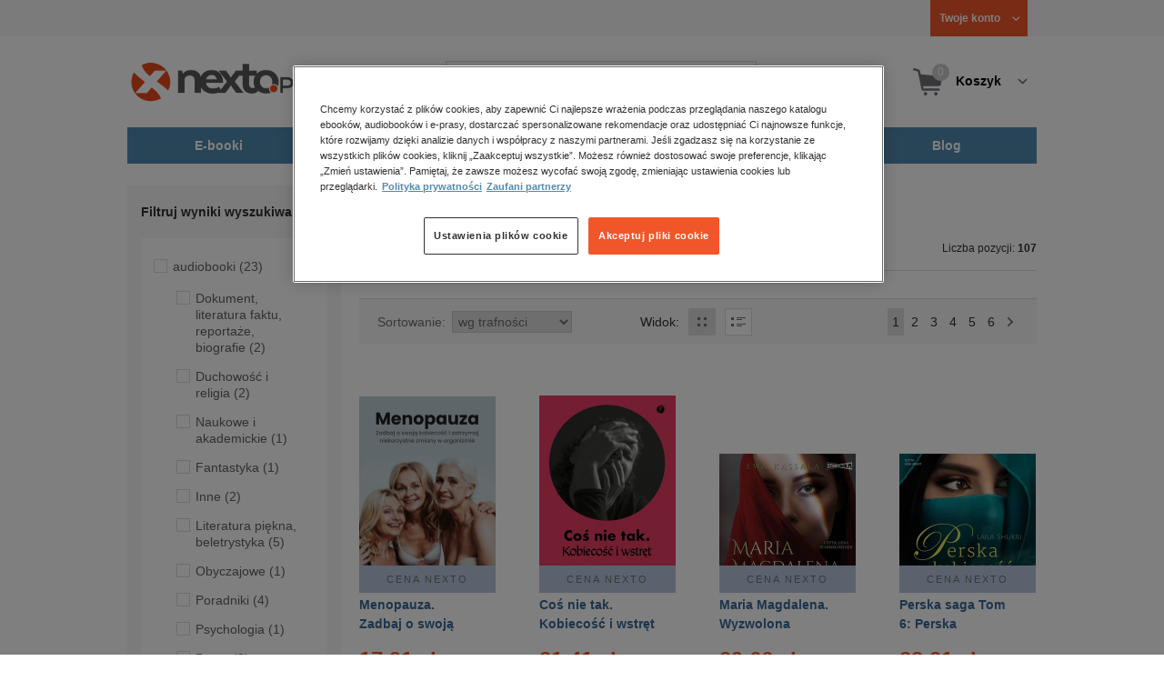

--- FILE ---
content_type: text/html;charset=utf-8
request_url: https://www.nexto.pl/szukaj/kobieco%C5%9B%C4%87
body_size: 25818
content:
<!DOCTYPE html>
<html lang="pl"><head><meta content="width=device-width, initial-scale=1" name="viewport"><script>var luigisboxTrackerId = '673449-882601';</script><link href="//live.luigisbox.tech" rel="dns-prefetch"><script src="https://scripts.luigisbox.tech/LBX-882601.js" async=""></script><link href="https://cdn.luigisbox.tech/autocomplete.css" rel="stylesheet"><meta content="text/html; charset=utf-8" http-equiv="content-type"><meta content="pl" http-equiv="content-language"><meta http-equiv="cache-control" content="no-cache"><meta http-equiv="pragma" content="no-cache"><meta http-equiv="expires" content="-1"><meta content="no" http-equiv="imagetoolbar"><title>kobiecość &ndash; Strona tematyczna &ndash; księgarnia internetowa Nexto.pl</title><meta content="e-Kiosk S.A." name="author"><meta content="index,follow" name="robots"><meta content="pl-PL" http-equiv="content-language"><meta content="Copyright (c) 2023 e-Kiosk S.A." name="copyright"><meta content="noindex, follow" name="robots"><link href="https://www.nexto.pl/szukaj/kobieco%C5%9B%C4%87" rel="canonical"><link href="https://www.nexto.pl/szukaj/kobieco%C5%9B%C4%87?_offset=20" rel="next"><script src="/js/prototype.js" type="text/javascript"></script><script src="/rf/compress?merge=/js/noframe.js;/js/jmscript.js;/js/CSS.js;/js/jmutils.js;/js/Cookies.js;/js/UserProperties.js;/js/Hint.js;/js/nexto/main.js;/js/product.js;/js/UserProperties.js;/js/user.preferences.js;/js/category.js;/js/FormValidator.js;/js/Nexto.js;/js/jquery/jquery-1.7.1.min.js;/js/jquery/jquery-ui-1.8.17.custom.min.js;/js/lazysizes/lazysizes.min.js;/js/banners.js;/js/NetCookies.js;/js/AddToCart.js;/js/luigisbox.js;/js/nexto/main_v2.js;/js/nexto/jquery.customForm.js&amp;type=script" type="text/javascript"></script><script src="/js/simplebar/simplebar.min.js" type="text/javascript"></script><!-- Facebook Pixel Code --><script>
		
			!function(f,b,e,v,n,t,s)
			{if(f.fbq)return;n=f.fbq=function(){n.callMethod?
			n.callMethod.apply(n,arguments):n.queue.push(arguments)};
			if(!f._fbq)f._fbq=n;n.push=n;n.loaded=!0;n.version='2.0';
			n.queue=[];t=b.createElement(e);t.async=!0;
			t.src=v;s=b.getElementsByTagName(e)[0];
			s.parentNode.insertBefore(t,s)}(window, document,'script',
			'//connect.facebook.net/en_US/fbevents.js');
		
			fbq('init', '335999502034246');
			fbq('track', 'PageView');
		</script><noscript><img src="//www.facebook.com/tr?id=335999502034246&amp;ev=PageView&amp;noscript=1" style="display:none" width="1" height="1"></noscript><!-- End Facebook Pixel Code --><script type="text/javascript">
	"use strict";(function(scriptUrl,campaignId,disableTracking){
	window.bbDisableTracking = typeof disableTracking !== 'undefined' ? disableTracking : 0;
	if(!window.bb){window.bb=function(){
	for(var _len=arguments.length,params=Array(_len),_key=0;_key<_len;_key++){
	params[_key]=arguments[_key]}return window.bb.q.push(params)};window.bb.q=[]
	;window.bb.campaignId=campaignId;var script=document.createElement("script")
	;var firstScript=document.getElementsByTagName("script")[0];script.async=true
	;script.src=scriptUrl;firstScript.parentNode.insertBefore(script,firstScript)}
	})("https://shop-js.buybox.click/js/bb-shop.min.js", 35, 1);
</script><script xmlns:fb="http://www.facebook.com/2008/fbml" src="/js/nexto/nexto16.js" type="text/javascript"></script><script type="text/javascript">jQuery.noConflict();</script><script src="/js/throbber.js" type="text/javascript"></script><script src="/js/categoryFilter.js" type="text/javascript"></script><script src="/js/jquery_countdown/jquery.plugin.min.js" type="text/javascript"></script><script src="/js/jquery_countdown/jquery.countdown.min.js" type="text/javascript"></script><script src="/js/jquery_countdown/jquery.countdown-pl.js" type="text/javascript"></script><link href="/rf/compress?merge=/css/nexto/reset.css;/css/ajax_hint.css;/js/simplebar/simplebar.css&amp;type=link" rel="stylesheet" type="text/css"><link rel="stylesheet" href="/js/jquery/css/smoothness/jquery-ui-1.8.17.custom.css" type="text/css"><link rel="stylesheet" href="/css/nexto/style.css?1765975020" type="text/css"><!--[if lt IE 8]><link rel="stylesheet" type="text/css" href="/css/nexto/ie_fix.css" media="screen"><![endif]-->
	<!--[if lt IE 7]><link rel="stylesheet" type="text/css" href="/css/nexto/ie_fix_6.css" media="screen"><![endif]--><link href="/images/favicon/apple-touch-icon-152x152-precomposed.png" sizes="152x152" rel="apple-touch-icon-precomposed"><link href="/images/favicon/apple-touch-icon-144x144-precomposed.png" sizes="144x144" rel="apple-touch-icon-precomposed"><link href="/images/favicon/apple-touch-icon-120x120-precomposed.png" sizes="120x120" rel="apple-touch-icon-precomposed"><link href="/images/favicon/apple-touch-icon-114x114-precomposed.png" sizes="114x114" rel="apple-touch-icon-precomposed"><link href="/images/favicon/apple-touch-icon-72x72-precomposed.png" sizes="72x72" rel="apple-touch-icon-precomposed"><link href="/images/favicon/apple-touch-icon-precomposed.png" rel="apple-touch-icon-precomposed"><link href="/images/favicon/apple-touch-icon.png" rel="apple-touch-icon"><!--[if IE]><link rel="shortcut icon" href="/favicon.ico" /><![endif]--><meta content="#f7f7f7" name="msapplication-TileColor"><meta content="/images/favicon/apple-touch-icon-144x144-precomposed.png" name="msapplication-TileImage"><link href="/images/favicon/favicon-96x96.png" type="image/png" rel="icon"></head><body class="nexto16 search-results" id="body" lang="pl"><script>window.dataLayer = window.dataLayer || [];</script><!-- Google Tag Manager --><noscript><iframe style="display:none;visibility:hidden" width="0" height="0" src="//www.googletagmanager.com/ns.html?id=GTM-WC7GDLG"></iframe></noscript><script>(function(w,d,s,l,i){w[l]=w[l]||[];w[l].push({'gtm.start':
		new Date().getTime(),event:'gtm.js'});var f=d.getElementsByTagName(s)[0],
		j=d.createElement(s),dl=l!='dataLayer'?'&l='+l:'';j.async=true;j.src=
		'//www.googletagmanager.com/gtm.js?id='+i+dl;f.parentNode.insertBefore(j,f);
		})(window,document,'script','dataLayer','GTM-WC7GDLG');</script><!-- End Google Tag Manager --><div class="toolsmenu is-tablet-hide"><div class="mainwidth"><div style="display:inline-block; float: left;" class="promo-actions"></div><!--C-762812888--><div class="tool_but tool_but_account"><a rel="tl_member" href="/klub/login.xml?back=/szukaj/kobieco%C5%9B%C4%87.xml"><span class="aspan"><span class="red"></span> Twoje konto </span></a></div><div class="tool_layer" id="tl_member"><div class="tl_inside"><div class="ph20 pv20 align-center"><a title="Zaloguj się" href="/klub/login.xml?login&amp;back=/szukaj/kobieco%C5%9B%C4%87.xml" class="btn btn-primary btn-more"><span>Zaloguj</span></a></div><div class="ph20 align-center">
						Nie masz jeszcze konta?
					</div><div class="ph20 pv10 align-center"><a class="aregistred" href="/klub/login.xml?register">Zarejestruj się</a></div><div class="layer_menu"><ul id="N10000"><li><a href="/klub/biblioteka.xml">Biblioteka</a></li><li><a href="/klub/twojprofil.xml">Profil</a></li><li><a href="/klub/przypomnienie_hasla.xml">Resetowanie hasła</a></li><li><a href="https://nexto.pl/premium">Klub Nexto Premium</a></li><li><a href="/aktualnepromocje.xml">Promocje</a></li><li><a href="/wpisz_kod">Kod aktywacyjny</a></li><li><a href="/regulamin_nexto.xml">Regulamin Nexto</a></li><li><a href="/polityka_prywatnosci.xml">Polityka prywatności</a></li><li><a href="/partnerzy.xml">Zaufani partnerzy E-Kiosk S.A.</a></li><li><a href="/blog.xml">Blog</a></li></ul></div></div></div><div class="tool_but tool_but_points"></div>
<!-- all:52, transformer:5, transformer_creation:2/0, xml-produce:2/46, xsl-actions:5/0, --><!--C-762812888--></div></div><header><div class="mainwidth"><div class="clearfix d-md-flex justify-md-space-between align-md-center"><div class="logo"><a aria-label="Nexto.pl - ebooki, audiobooki i eprasa - wybieraj wśr&oacute;d kilkudziesięciu tysięcy tytuł&oacute;w" href="/"><img alt="Nexto - Eksięgarnia Internetowa" src="/images/nlayout/logo_nexto.png"></a><span class="visuallyhidden">Nexto.pl - ebooki, audiobooki i eprasa - wybieraj wśr&oacute;d kilkudziesięciu tysięcy tytuł&oacute;w</span></div><div id="search_v3" class="luigisbox"><form onsubmit="return FormValidator.checkInput(this.elements['search-clause'],'Proszę wpisać szukaną frazę!');" method="get" action="/szukaj.xml" id="searchbox_v2"><button onclick="searchModeToggle(); return false;" type="button" class="toggle display-search">Pokaż/schowaj wyszukiwarkę</button><fieldset><legend aria-hidden="false" class="wai">Wyszukiwarka</legend><label for="search-clause">Szukaj</label><div class="search_inner"><span class="si1"><input value="" id="search-clause" name="search-clause" type="text"></span><div class="search_inner_shadow"></div></div><button class="input_img search_but" type="submit">Szukaj</button><button onclick="return searchModeToggle();" class="hide hide-searching" type="button">Schowaj wyszukiwarkę</button></fieldset></form><script type="text/javascript">
		jQuery("#searchbox_v2").customForm({
			css : {	"#search-clause-custom" : { "-moz-box-sizing" : "content-box" }}
		});
		</script></div><!--C406696574--><div class="tool_but tool_but_cart"><a class="cart" rel="tl_cart" href="/sklep/koszyk.xml"><span class="aspan"><span class="quantity">0</span><span class="is-tablet-hide">
						Koszyk
					</span></span></a><div data-js="menu-ham" class="menu-ham"><button data-js="menu-ham-btn-open" class="menu-ham-btn-open"><svg xmlns="http://www.w3.org/2000/svg" fill="none" viewBox="0 0 32 32" height="32" width="32"><path stroke-linejoin="round" stroke-linecap="round" stroke-width="2.5" stroke="#5E5E5E" d="M5 8H27M5 16H27M5 24H27"/></svg></button><div class="tool_layer menu-ham-context"><button data-js="menu-ham-btn-close" class="menu-ham-btn-close"><svg xmlns="http://www.w3.org/2000/svg" fill="none" viewBox="0 0 32 32" height="32" width="32"><path stroke-linejoin="round" stroke-linecap="round" stroke-width="3" stroke="#396897" d="M24 8L8 24M8 8L24 24"/></svg></button><div class="tl_inside"><div class="tl_inside_bg-gray"><div class="ph20 pv20 align-center"><a class="btn btn-primary btn-more" href="/klub/login.xml?login" title="Zaloguj się"><span>Zaloguj</span></a></div><div class="ph20 align-center">
								Nie masz jeszcze konta?
							</div><div class="ph20 pv10 align-center"><a href="/klub/login.xml?register" class="aregistred">Zarejestruj się</a></div><div class="layer_menu"><ul id="N10000"><li><a href="/klub/biblioteka.xml">Biblioteka</a></li><li><a href="/klub/twojprofil.xml">Profil</a></li><li><a href="/klub/przypomnienie_hasla.xml">Resetowanie hasła</a></li><li><a href="https://nexto.pl/premium">Klub Nexto Premium</a></li><li><a href="/aktualnepromocje.xml">Promocje</a></li><li><a href="/wpisz_kod">Kod aktywacyjny</a></li><li><a href="/regulamin_nexto.xml">Regulamin Nexto</a></li><li><a href="/polityka_prywatnosci.xml">Polityka prywatności</a></li><li><a href="/partnerzy.xml">Zaufani partnerzy E-Kiosk S.A.</a></li><li><a href="/blog.xml">Blog</a></li></ul></div></div></div></div></div></div><div class="tool_layer is-tablet-hide" id="tl_cart"><div class="tl_inside"><div class="cart-empty align-center"><span class="state">Koszyk jest pusty.</span></div><div class="cart-summary"><div class="align-right"><a title="Idź do koszyka" href="/sklep/koszyk.xml" class="btn btn-more"><span>Idź do koszyka</span></a></div></div></div></div>
<!-- all:53, icurl:2, transformer:5, transformer_creation:3/0, xml-actions:0, xml-produce:3/47, xsl-actions:7/0, --><!--C406696574--></div><nav id="mainmenu_v3"><ul class="mainmenu"><li class="level0"><a data-disable-megamenu="0" title="Przejdź do działu: E-booki" href="/ebooki_c1015.xml"><span class="sl1">E-booki</span><span class="sl2"></span></a><div class="ext"><div aria-hidden="false" class="h3 wai">E-booki</div><span class="close"><span class="is-tablet-hide">[zamknij]</span><span class="close-submenu-btn is-desktop-hide"><svg xmlns="http://www.w3.org/2000/svg" fill="none" viewBox="0 0 32 32" height="32" width="32"><path stroke-linejoin="round" stroke-linecap="round" stroke-width="3" stroke="#396897" d="M24 8L8 24M8 8L24 24"/></svg></span></span><div class="container-fluid"><div class="row"><div class="col-9 col-md-12"><div class="h5">Kategorie</div><a title="Przejdź do działu E-booki" class="all-link" href="/ebooki_c1015.xml">Zobacz wszystkie E-booki</a><div class="megamenu-container"><div class="container-fluid"><div class="row"><div class="col-6 col-md-12"><ul class="clean"><li class="level1"><a href="/ebooki/antologia_c6803.xml">Antologia</a></li><li class="level1"><a href="/ebooki/biznes_c1027.xml">Biznes</a><ul><li class="level2"><a href="/ebooki/biznes/administracja_c6775.xml">Administracja</a></li><li class="level2"><a href="/ebooki/biznes/bankowosc_i_finanse_c6770.xml">Bankowość i Finanse</a></li><li class="level2"><a href="/ebooki/biznes/biznes_it_c6774.xml">Biznes IT</a></li><li class="level2"><a href="/ebooki/biznes/ekonomia_c6769.xml">Ekonomia</a></li><li class="level2"><a href="/ebooki/biznes/handel_i_gospodarka_c6771.xml">Handel i gospodarka</a></li><li class="level2"><a href="/ebooki/biznes/hr_kadry_c6773.xml">HR Kadry</a></li><li class="level2"><a href="/ebooki/biznes/poradniki_c6767.xml">Poradniki</a></li><li class="level2"><a href="/ebooki/biznes/raporty_i_analizy_c6772.xml">Raporty i Analizy</a></li><li class="level2"><a href="/ebooki/biznes/sprzedaz_i_obsluga_klienta_c6777.xml">Sprzedaż i obsługa klienta</a></li><li class="level2"><a href="/ebooki/biznes/transport_i_logistyka_c6776.xml">Transport i logistyka</a></li><li class="level2"><a href="/ebooki/biznes/zarzadzanie_i_marketing_c6768.xml">Zarządzanie i marketing</a></li><li class="level2"><a href="/ebooki/biznes/bestsellery_rzeczpospolitej_dla_profesjonalistow_c7694.xml">Bestsellery Rzeczpospolitej dla profesjonalist&oacute;w</a></li></ul></li><li class="level1"><a href="/ebooki/darmowe_ebooki_c1219.xml">Darmowe ebooki</a></li><li class="level1"><a href="/ebooki/dla_dzieci_i_mlodziezy_c1038.xml">Dla dzieci i młodzieży</a><ul><li class="level2"><a href="/ebooki/dla_dzieci_i_mlodziezy/bajki_c6787.xml">Bajki</a></li><li class="level2"><a href="/ebooki/dla_dzieci_i_mlodziezy/dla_dzieci_c6786.xml">Dla dzieci</a></li><li class="level2"><a href="/ebooki/dla_dzieci_i_mlodziezy/mlodziezowe_c6785.xml">Młodzieżowe</a></li></ul></li><li class="level1"><a href="/ebooki/duchowosc_i_religia_c1228.xml">Duchowość i religia</a><ul><li class="level2"><a href="/ebooki/duchowosc_i_religia/duchowosc_c6805.xml">Duchowość</a></li><li class="level2"><a href="/ebooki/duchowosc_i_religia/ezoteryka_c6806.xml">Ezoteryka</a></li><li class="level2"><a href="/ebooki/duchowosc_i_religia/religia_c6807.xml">Religia</a></li></ul></li><li class="level1"><a href="/ebooki/dokument,_literatura_faktu,_reportaze,_biografie_c1035.xml">Dokument, literatura faktu, reportaże, biografie</a><ul><li class="level2"><a href="/ebooki/dokument,_literatura_faktu,_reportaze,_biografie/biografie_c6804.xml">Biografie</a></li><li class="level2"><a href="/ebooki/dokument,_literatura_faktu,_reportaze,_biografie/esej_c6796.xml">Esej</a></li><li class="level2"><a href="/ebooki/dokument,_literatura_faktu,_reportaze,_biografie/felietony_c6793.xml">Felietony</a></li><li class="level2"><a href="/ebooki/dokument,_literatura_faktu,_reportaze,_biografie/literatura_faktu_c6792.xml">Literatura faktu</a></li><li class="level2"><a href="/ebooki/dokument,_literatura_faktu,_reportaze,_biografie/reportaze_c6795.xml">Reportaże</a></li><li class="level2"><a href="/ebooki/dokument,_literatura_faktu,_reportaze,_biografie/rozmowy_c6797.xml">Rozmowy</a></li><li class="level2"><a href="/ebooki/dokument,_literatura_faktu,_reportaze,_biografie/wywiady_i_wspomnienia_c6794.xml">Wywiady i wspomnienia</a></li></ul></li><li class="level1"><a href="/ebooki/fantastyka_c1221.xml">Fantastyka</a><ul><li class="level2"><a href="/ebooki/fantastyka/fantasy_c6763.xml">Fantasy</a></li><li class="level2"><a href="/ebooki/fantastyka/science_fiction_c6762.xml">Science Fiction</a></li></ul></li><li class="level1"><a href="/ebooki/hobby_c6822.xml">Hobby</a><ul><li class="level2"><a href="/ebooki/hobby/dom_i_ogrod_c6823.xml">Dom i Ogr&oacute;d</a></li><li class="level2"><a href="/ebooki/hobby/fotografia_cyfrowa_c6824.xml">Fotografia cyfrowa</a></li><li class="level2"><a href="/ebooki/hobby/motoryzacja_c6825.xml">Motoryzacja</a></li><li class="level2"><a href="/ebooki/hobby/poradniki_c6826.xml">Poradniki</a></li><li class="level2"><a href="/ebooki/hobby/rodzina_c6827.xml">Rodzina</a></li><li class="level2"><a href="/ebooki/hobby/sport_i_zabawa_c6828.xml">Sport i zabawa</a></li></ul></li><li class="level1"><a href="/ebooki/humor_i_satyra_c6808.xml">Humor i satyra</a></li><li class="level1"><a href="/ebooki/informatyka_c1061.xml">Informatyka</a><ul><li class="level2"><a href="/ebooki/informatyka/bazy_danych_c6809.xml">Bazy danych</a></li><li class="level2"><a href="/ebooki/informatyka/dtp_c6810.xml">DTP</a></li><li class="level2"><a href="/ebooki/informatyka/grafika_komputerowa_c6811.xml">Grafika komputerowa</a></li><li class="level2"><a href="/ebooki/informatyka/gry_c6812.xml">Gry</a></li><li class="level2"><a href="/ebooki/informatyka/hacking_c6813.xml">Hacking</a></li><li class="level2"><a href="/ebooki/informatyka/nagrywanie_plyt_cd_i_dvd_c6814.xml">Nagrywanie płyt CD i DVD</a></li><li class="level2"><a href="/ebooki/informatyka/programowanie_c6815.xml">Programowanie</a></li><li class="level2"><a href="/ebooki/informatyka/serwery_internetowe_c6816.xml">Serwery internetowe</a></li><li class="level2"><a href="/ebooki/informatyka/sieci_komputerowe_c6817.xml">Sieci komputerowe</a></li><li class="level2"><a href="/ebooki/informatyka/systemy_operacyjne_c6818.xml">Systemy operacyjne</a></li><li class="level2"><a href="/ebooki/informatyka/webmaster_c6819.xml">Webmaster</a></li></ul></li><li class="level1"><a href="/ebooki/inne_c1023.xml">Inne</a></li><li class="level1"><a href="/ebooki/jezyki_i_nauka_jezykow_c1041.xml">Języki i nauka język&oacute;w</a><ul><li class="level2"><a href="/ebooki/jezyki_i_nauka_jezykow/angielski_c6778.xml">Angielski</a></li><li class="level2"><a href="/ebooki/jezyki_i_nauka_jezykow/francuski_c6783.xml">Francuski</a></li><li class="level2"><a href="/ebooki/jezyki_i_nauka_jezykow/hiszpanski_c6780.xml">Hiszpański</a></li><li class="level2"><a href="/ebooki/jezyki_i_nauka_jezykow/inne_c6784.xml">Inne</a></li><li class="level2"><a href="/ebooki/jezyki_i_nauka_jezykow/niemiecki_c6779.xml">Niemiecki</a></li><li class="level2"><a href="/ebooki/jezyki_i_nauka_jezykow/rosyjski_c6782.xml">Rosyjski</a></li><li class="level2"><a href="/ebooki/jezyki_i_nauka_jezykow/wloski_c6781.xml">Włoski</a></li></ul></li><li class="level1"><a href="/ebooki/klasyka_c1212.xml">Klasyka</a></li><li class="level1"><a href="/ebooki/kryminal,_sensacja,_thriller_c1036.xml">Kryminał, sensacja, thriller</a><ul><li class="level2"><a href="/ebooki/kryminal,_sensacja,_thriller/horror_i_thriller_c6766.xml">Horror i Thriller</a></li><li class="level2"><a href="/ebooki/kryminal,_sensacja,_thriller/kryminal_c6764.xml">Kryminał</a></li><li class="level2"><a href="/ebooki/kryminal,_sensacja,_thriller/sensacja_c6765.xml">Sensacja</a></li></ul></li><li class="level1"><a href="/ebooki/kuchnia_c6820.xml">Kuchnia</a></li><li class="level1"><a href="/ebooki/komiks_c6788.xml">Komiks</a></li><li class="level1"><a href="/ebooki/literatura_obcojezyczna_c2588.xml">Literatura obcojęzyczna</a></li><li class="level1"><a href="/ebooki/literatura_piekna,_beletrystyka_c1258.xml">Literatura piękna, beletrystyka</a></li><li class="level1"><a href="/ebooki/lektury_szkolne_c6838.xml">Lektury szkolne</a></li></ul></div><div class="col-6 col-md-12"><ul class="clean"><li class="level1"><a href="/ebooki/naukowe_i_akademickie_c1037.xml">Naukowe i akademickie</a><ul><li class="level2"><a href="/ebooki/naukowe_i_akademickie/biologia_c6869.xml">Biologia</a></li><li class="level2"><a href="/ebooki/naukowe_i_akademickie/biznesowe_c6870.xml">Biznesowe</a></li><li class="level2"><a href="/ebooki/naukowe_i_akademickie/budownictwo_i_nieruchomosci_c6871.xml">Budownictwo i nieruchomości</a></li><li class="level2"><a href="/ebooki/naukowe_i_akademickie/chemia_c6872.xml">Chemia</a></li><li class="level2"><a href="/ebooki/naukowe_i_akademickie/ekologia_c6873.xml">Ekologia</a></li><li class="level2"><a href="/ebooki/naukowe_i_akademickie/encyklopedie_c6874.xml">Encyklopedie</a></li><li class="level2"><a href="/ebooki/naukowe_i_akademickie/filozofia_c6875.xml">Filozofia</a></li><li class="level2"><a href="/ebooki/naukowe_i_akademickie/fizyka_c6876.xml">Fizyka</a></li><li class="level2"><a href="/ebooki/naukowe_i_akademickie/geologia_i_geografia_c6877.xml">Geologia i geografia</a></li><li class="level2"><a href="/ebooki/naukowe_i_akademickie/historia_c6878.xml">Historia</a></li><li class="level2"><a href="/ebooki/naukowe_i_akademickie/inne_c6879.xml">Inne</a></li><li class="level2"><a href="/ebooki/naukowe_i_akademickie/inzynieria_i_technika_c6880.xml">Inżynieria i technika</a></li><li class="level2"><a href="/ebooki/naukowe_i_akademickie/literaturoznawstwo,_jezykoznawstwo_c6881.xml">Literaturoznawstwo, językoznawstwo</a></li><li class="level2"><a href="/ebooki/naukowe_i_akademickie/matematyka_c6882.xml">Matematyka</a></li><li class="level2"><a href="/ebooki/naukowe_i_akademickie/media_i_dziennikarstwo_c6883.xml">Media i dziennikarstwo</a></li><li class="level2"><a href="/ebooki/naukowe_i_akademickie/medycyna_c6884.xml">Medycyna</a></li><li class="level2"><a href="/ebooki/naukowe_i_akademickie/nauki_przyrodnicze_c6885.xml">Nauki przyrodnicze</a></li><li class="level2"><a href="/ebooki/naukowe_i_akademickie/nauki_spoleczne_c6886.xml">Nauki społeczne</a></li><li class="level2"><a href="/ebooki/naukowe_i_akademickie/pedagogika_c6887.xml">Pedagogika</a></li><li class="level2"><a href="/ebooki/naukowe_i_akademickie/podreczniki_c6888.xml">Podręczniki</a></li><li class="level2"><a href="/ebooki/naukowe_i_akademickie/politologia_c6889.xml">Politologia</a></li><li class="level2"><a href="/ebooki/naukowe_i_akademickie/polonistyka_c6944.xml">Polonistyka</a></li><li class="level2"><a href="/ebooki/naukowe_i_akademickie/prawo_c6890.xml">Prawo</a></li><li class="level2"><a href="/ebooki/naukowe_i_akademickie/psychologia_c6891.xml">Psychologia</a></li><li class="level2"><a href="/ebooki/naukowe_i_akademickie/slowniki_c6892.xml">Słowniki</a></li><li class="level2"><a href="/ebooki/naukowe_i_akademickie/socjologia_c6893.xml">Socjologia</a></li><li class="level2"><a href="/ebooki/naukowe_i_akademickie/zarzadzanie_c6894.xml">Zarządzanie</a></li></ul></li><li class="level1"><a href="/ebooki/obyczajowe_c1034.xml">Obyczajowe</a></li><li class="level1"><a href="/ebooki/opowiadania_c6821.xml">Opowiadania</a></li><li class="level1"><a href="/ebooki/poradniki_do_gier_c6789.xml">Poradniki do gier</a></li><li class="level1"><a href="/ebooki/poradniki_c1040.xml">Poradniki</a></li><li class="level1"><a href="/ebooki/praktyczna_edukacja,_samodoskonalenie,_motywacja_c1025.xml">Praktyczna edukacja, samodoskonalenie, motywacja</a></li><li class="level1"><a href="/ebooki/prawo_i_podatki_c1024.xml">Prawo i Podatki</a><ul><li class="level2"><a href="/ebooki/prawo_i_podatki/administracyjne_c6839.xml">Administracyjne</a></li><li class="level2"><a href="/ebooki/prawo_i_podatki/cywilne_c6840.xml">Cywilne</a></li><li class="level2"><a href="/ebooki/prawo_i_podatki/europejskie_c6841.xml">Europejskie</a></li><li class="level2"><a href="/ebooki/prawo_i_podatki/finansowe_c6842.xml">Finansowe</a></li><li class="level2"><a href="/ebooki/prawo_i_podatki/gospodarcze_i_handlowe_c6843.xml">Gospodarcze i handlowe</a></li><li class="level2"><a href="/ebooki/prawo_i_podatki/historia_i_teoria_prawa_c6844.xml">Historia i teoria prawa</a></li><li class="level2"><a href="/ebooki/prawo_i_podatki/inne_c6845.xml">Inne</a></li><li class="level2"><a href="/ebooki/prawo_i_podatki/kanoniczne_i_wyznaniowe_c6846.xml">Kanoniczne i wyznaniowe</a></li><li class="level2"><a href="/ebooki/prawo_i_podatki/karne_c6847.xml">Karne</a></li><li class="level2"><a href="/ebooki/prawo_i_podatki/komentarze_prawnicze_c6848.xml">Komentarze prawnicze</a></li><li class="level2"><a href="/ebooki/prawo_i_podatki/konstytucyjne_c6849.xml">Konstytucyjne</a></li><li class="level2"><a href="/ebooki/prawo_i_podatki/literatura_akademicka_c6850.xml">Literatura akademicka</a></li><li class="level2"><a href="/ebooki/prawo_i_podatki/literatura_aplikacyjna_c6851.xml">Literatura aplikacyjna</a></li><li class="level2"><a href="/ebooki/prawo_i_podatki/literatura_obcojezyczna_c6852.xml">Literatura obcojęzyczna</a></li><li class="level2"><a href="/ebooki/prawo_i_podatki/medyczne_c6853.xml">Medyczne</a></li><li class="level2"><a href="/ebooki/prawo_i_podatki/miedzynarodowe_c6854.xml">Międzynarodowe</a></li><li class="level2"><a href="/ebooki/prawo_i_podatki/monografie_prawnicze_c6855.xml">Monografie prawnicze</a></li><li class="level2"><a href="/ebooki/prawo_i_podatki/nieruchomosci_c6856.xml">Nieruchomości</a></li><li class="level2"><a href="/ebooki/prawo_i_podatki/orzecznictwo_c6857.xml">Orzecznictwo</a></li><li class="level2"><a href="/ebooki/prawo_i_podatki/oswiatowe_c6858.xml">Oświatowe</a></li><li class="level2"><a href="/ebooki/prawo_i_podatki/podatkowe_c6859.xml">Podatkowe</a></li><li class="level2"><a href="/ebooki/prawo_i_podatki/poradniki_c6860.xml">Poradniki</a></li><li class="level2"><a href="/ebooki/prawo_i_podatki/pracy_i_ubezpieczen_spolecznych_c6861.xml">Pracy i ubezpieczeń społecznych</a></li><li class="level2"><a href="/ebooki/prawo_i_podatki/rodzinne_i_opiekuncze_c6862.xml">Rodzinne i opiekuńcze</a></li><li class="level2"><a href="/ebooki/prawo_i_podatki/rolne_i_ochrony_srodowiska_c6863.xml">Rolne i ochrony środowiska</a></li><li class="level2"><a href="/ebooki/prawo_i_podatki/slowniki_i_leksykony_c6864.xml">Słowniki i leksykony</a></li><li class="level2"><a href="/ebooki/prawo_i_podatki/teksty_ustaw_c6865.xml">Teksty ustaw</a></li><li class="level2"><a href="/ebooki/prawo_i_podatki/wlasnosci_intelektualnej_c6866.xml">Własności intelektualnej</a></li><li class="level2"><a href="/ebooki/prawo_i_podatki/wzory_pism_c6867.xml">Wzory pism</a></li><li class="level2"><a href="/ebooki/prawo_i_podatki/zamowienia_publiczne_c6868.xml">Zam&oacute;wienia publiczne</a></li></ul></li><li class="level1"><a href="/ebooki/psychologia_c1026.xml">Psychologia</a></li><li class="level1"><a href="/ebooki/proza_c6834.xml">Proza</a></li><li class="level1"><a href="/ebooki/powiesc_c6835.xml">Powieść</a></li><li class="level1"><a href="/ebooki/popularnonaukowe_c6836.xml">Popularnonaukowe</a></li><li class="level1"><a href="/ebooki/poezja_c6837.xml">Poezja</a></li><li class="level1"><a href="/ebooki/romans_i_erotyka_c1103.xml">Romans i erotyka</a><ul><li class="level2"><a href="/ebooki/romans_i_erotyka/erotyka_c6790.xml">Erotyka</a></li><li class="level2"><a href="/ebooki/romans_i_erotyka/romans_c6791.xml">Romans</a></li></ul></li><li class="level1"><a href="/ebooki/spoleczenstwo_c6798.xml">Społeczeństwo</a><ul><li class="level2"><a href="/ebooki/spoleczenstwo/filozofia_c6802.xml">Filozofia</a></li><li class="level2"><a href="/ebooki/spoleczenstwo/psychologia_c6799.xml">Psychologia</a></li><li class="level2"><a href="/ebooki/spoleczenstwo/polityka_c6801.xml">Polityka</a></li><li class="level2"><a href="/ebooki/spoleczenstwo/socjologia_c6800.xml">Socjologia</a></li></ul></li><li class="level1"><a href="/ebooki/sztuka_c6829.xml">Sztuka</a><ul><li class="level2"><a href="/ebooki/sztuka/architektura_c6830.xml">Architektura</a></li><li class="level2"><a href="/ebooki/sztuka/kino_i_teatr_c6831.xml">Kino i Teatr</a></li><li class="level2"><a href="/ebooki/sztuka/malarstwo_c6832.xml">Malarstwo</a></li><li class="level2"><a href="/ebooki/sztuka/muzyka,_spiew,_taniec_c6833.xml">Muzyka, śpiew, taniec</a></li></ul></li><li class="level1"><a href="/ebooki/wakacje_i_podroze_c1226.xml">Wakacje i podr&oacute;że</a><ul><li class="level2"><a href="/ebooki/wakacje_i_podroze/literatura_podroznicza_c6952.xml">Literatura podr&oacute;żnicza</a></li><li class="level2"><a href="/ebooki/wakacje_i_podroze/poradnik_podroznika_c6953.xml">Poradnik podr&oacute;żnika</a></li><li class="level2"><a href="/ebooki/wakacje_i_podroze/przewodniki_c6954.xml">Przewodniki</a></li></ul></li><li class="level1"><a href="/ebooki/young_adult_c6605.xml">Young Adult</a></li><li class="level1"><a href="/ebooki/zdrowie_i_uroda_c1062.xml">Zdrowie i uroda</a></li></ul></div></div></div></div></div><div data-category="1015" data-type="bestsellers" class="col-3 reco-lazyload is-tablet-hide is-mobile-hide"></div></div></div></div></li><li class="level0"><a data-disable-megamenu="0" title="Przejdź do działu: Audiobooki" href="/audiobooki_c1033.xml"><span class="sl1">Audiobooki</span><span class="sl2"></span></a><div class="ext"><div aria-hidden="false" class="h3 wai">Audiobooki</div><span class="close"><span class="is-tablet-hide">[zamknij]</span><span class="close-submenu-btn is-desktop-hide"><svg xmlns="http://www.w3.org/2000/svg" fill="none" viewBox="0 0 32 32" height="32" width="32"><path stroke-linejoin="round" stroke-linecap="round" stroke-width="3" stroke="#396897" d="M24 8L8 24M8 8L24 24"/></svg></span></span><div class="container-fluid"><div class="row"><div class="col-9 col-md-12"><div class="h5">Kategorie</div><a title="Przejdź do działu Audiobooki" class="all-link" href="/audiobooki_c1033.xml">Zobacz wszystkie Audiobooki</a><div class="megamenu-container"><div class="container-fluid"><div class="row"><div class="col-6 col-md-12"><ul class="clean"><li class="level1"><a href="/audiobooki/darmowe_audiobooki_c1208.xml">Darmowe audiobooki</a></li><li class="level1"><a href="/audiobooki/dla_dzieci_i_mlodziezy_c1047.xml">Dla dzieci i młodzieży</a><ul><li class="level2"><a href="/audiobooki/dla_dzieci_i_mlodziezy/dla_dzieci_c6895.xml">Dla dzieci</a></li><li class="level2"><a href="/audiobooki/dla_dzieci_i_mlodziezy/dla_mlodziezy_c6896.xml">Dla młodzieży</a></li></ul></li><li class="level1"><a href="/audiobooki/dokument,_literatura_faktu,_reportaze,_biografie_c1044.xml">Dokument, literatura faktu, reportaże, biografie</a><ul><li class="level2"><a href="/audiobooki/dokument,_literatura_faktu,_reportaze,_biografie/biografie_i_autobiografie_c6929.xml">Biografie i autobiografie</a></li><li class="level2"><a href="/audiobooki/dokument,_literatura_faktu,_reportaze,_biografie/inne_c6930.xml">Inne</a></li><li class="level2"><a href="/audiobooki/dokument,_literatura_faktu,_reportaze,_biografie/literatura_faktu_c6938.xml">Literatura faktu</a></li><li class="level2"><a href="/audiobooki/dokument,_literatura_faktu,_reportaze,_biografie/pamietniki,_listy,_dzienniki_c6931.xml">Pamiętniki, listy, dzienniki</a></li><li class="level2"><a href="/audiobooki/dokument,_literatura_faktu,_reportaze,_biografie/reportaz,_dokument,_publicystyka_c6932.xml">Reportaż, dokument, publicystyka</a></li><li class="level2"><a href="/audiobooki/dokument,_literatura_faktu,_reportaze,_biografie/wspomnienia_c6933.xml">Wspomnienia</a></li></ul></li><li class="level1"><a href="/audiobooki/duchowosc_i_religia_c1210.xml">Duchowość i religia</a></li><li class="level1"><a href="/audiobooki/naukowe_i_akademickie_c1111.xml">Naukowe i akademickie</a><ul><li class="level2"><a href="/audiobooki/naukowe_i_akademickie/nauki_humanistyczne_c6911.xml">Nauki humanistyczne</a></li><li class="level2"><a href="/audiobooki/naukowe_i_akademickie/nauki_scisle_c6912.xml">Nauki ścisłe</a></li></ul></li><li class="level1"><a href="/audiobooki/biznes_c1042.xml">Biznes</a><ul><li class="level2"><a href="/audiobooki/biznes/bankowosc_i_finanse_c6913.xml">Bankowość i Finanse</a></li><li class="level2"><a href="/audiobooki/biznes/biznes_it_c6914.xml">Biznes IT</a></li><li class="level2"><a href="/audiobooki/biznes/ekonomia_c6915.xml">Ekonomia</a></li><li class="level2"><a href="/audiobooki/biznes/handel_i_gospodarka_c6916.xml">Handel i gospodarka</a></li><li class="level2"><a href="/audiobooki/biznes/poradniki_c6917.xml">Poradniki</a></li><li class="level2"><a href="/audiobooki/biznes/raporty_i_analizy_c6918.xml">Raporty i Analizy</a></li><li class="level2"><a href="/audiobooki/biznes/rynek_pracy_c6919.xml">Rynek pracy</a></li><li class="level2"><a href="/audiobooki/biznes/zarzadzanie_i_marketing_c6920.xml">Zarządzanie i marketing</a></li></ul></li><li class="level1"><a href="/audiobooki/fantastyka_c1224.xml">Fantastyka</a><ul><li class="level2"><a href="/audiobooki/fantastyka/fantastyka_c6942.xml">Fantastyka</a></li><li class="level2"><a href="/audiobooki/fantastyka/science_fiction_c6943.xml">Science Fiction</a></li></ul></li><li class="level1"><a href="/audiobooki/humor_i_satyra_c6897.xml">Humor i satyra</a></li><li class="level1"><a href="/audiobooki/inne_c5729.xml">Inne</a></li><li class="level1"><a href="/audiobooki/jezyki_i_nauka_jezykow_c1050.xml">Języki i nauka język&oacute;w</a><ul><li class="level2"><a href="/audiobooki/jezyki_i_nauka_jezykow/angielski_c6898.xml">Angielski</a></li><li class="level2"><a href="/audiobooki/jezyki_i_nauka_jezykow/francuski_c6899.xml">Francuski</a></li><li class="level2"><a href="/audiobooki/jezyki_i_nauka_jezykow/hiszpanski_c6900.xml">Hiszpański</a></li><li class="level2"><a href="/audiobooki/jezyki_i_nauka_jezykow/niderlandzki_c6901.xml">Niderlandzki</a></li><li class="level2"><a href="/audiobooki/jezyki_i_nauka_jezykow/niemiecki_c6902.xml">Niemiecki</a></li><li class="level2"><a href="/audiobooki/jezyki_i_nauka_jezykow/inne_c7836.xml">Inne</a></li><li class="level2"><a href="/audiobooki/jezyki_i_nauka_jezykow/wloski_c7837.xml">Włoski</a></li></ul></li><li class="level1"><a href="/audiobooki/kryminal,_sensacja,_thriller_c1045.xml">Kryminał, sensacja, thriller</a><ul><li class="level2"><a href="/audiobooki/kryminal,_sensacja,_thriller/horror_i_thriller_c6936.xml">Horror i Thriller</a></li><li class="level2"><a href="/audiobooki/kryminal,_sensacja,_thriller/kryminal_c6937.xml">Kryminał</a></li><li class="level2"><a href="/audiobooki/kryminal,_sensacja,_thriller/sensacja_c6940.xml">Sensacja</a></li></ul></li><li class="level1"><a href="/audiobooki/lektury_szkolne,_opracowania_lektur_c1046.xml">Lektury szkolne, opracowania lektur</a></li><li class="level1"><a href="/audiobooki/literatura_piekna,_beletrystyka_c1204.xml">Literatura piękna, beletrystyka</a></li><li class="level1"><a href="/audiobooki/obyczajowe_c1043.xml">Obyczajowe</a></li></ul></div><div class="col-6 col-md-12"><ul class="clean"><li class="level1"><a href="/audiobooki/obcojezyczne_c6921.xml">Obcojęzyczne</a></li><li class="level1"><a href="/audiobooki/opowiadania_c6935.xml">Opowiadania</a></li><li class="level1"><a href="/audiobooki/pakiety_audio_c1109.xml">Pakiety audio</a></li><li class="level1"><a href="/audiobooki/poradniki_c1049.xml">Poradniki</a><ul><li class="level2"><a href="/audiobooki/poradniki/biznesowe_c6922.xml">Biznesowe</a></li><li class="level2"><a href="/audiobooki/poradniki/hobby_c6923.xml">Hobby</a></li><li class="level2"><a href="/audiobooki/poradniki/poradniki_o_dietach_c6924.xml">Poradniki o dietach</a></li><li class="level2"><a href="/audiobooki/poradniki/psychologiczne_c6925.xml">Psychologiczne</a></li><li class="level2"><a href="/audiobooki/poradniki/rozwoj_osobisty_c6926.xml">Rozw&oacute;j osobisty</a></li><li class="level2"><a href="/audiobooki/poradniki/zdrowie_i_uroda_c6927.xml">Zdrowie i Uroda</a></li></ul></li><li class="level1"><a href="/audiobooki/praktyczna_edukacja,_samodoskonalenie,_motywacja_c1053.xml">Praktyczna edukacja, samodoskonalenie, motywacja</a></li><li class="level1"><a href="/audiobooki/prasa_c2550.xml">Prasa</a></li><li class="level1"><a href="/audiobooki/psychologia_c1051.xml">Psychologia</a></li><li class="level1"><a href="/audiobooki/powiesc_c6934.xml">Powieść</a></li><li class="level1"><a href="/audiobooki/proza_c6941.xml">Proza</a></li><li class="level1"><a href="/audiobooki/romans_i_erotyka_c1048.xml">Romans i erotyka</a><ul><li class="level2"><a href="/audiobooki/romans_i_erotyka/erotyka_c6905.xml">Erotyka</a></li><li class="level2"><a href="/audiobooki/romans_i_erotyka/romans_c6906.xml">Romans</a></li></ul></li><li class="level1"><a href="/audiobooki/sluchowiska_c6908.xml">Słuchowiska</a></li><li class="level1"><a href="/audiobooki/sport_c7749.xml">Sport</a></li><li class="level1"><a href="/audiobooki/wakacje_i_podroze_c1222.xml">Wakacje i podr&oacute;że</a><ul><li class="level2"><a href="/audiobooki/wakacje_i_podroze/literatura_podroznicza_c6939.xml">Literatura podr&oacute;żnicza</a></li><li class="level2"><a href="/audiobooki/wakacje_i_podroze/poradnik_podroznika_c6903.xml">Poradnik podr&oacute;żnika</a></li><li class="level2"><a href="/audiobooki/wakacje_i_podroze/przewodniki_c6904.xml">Przewodniki</a></li></ul></li><li class="level1"><a href="/audiobooki/young_adult_c6606.xml">Young Adult</a></li></ul></div></div></div></div></div><div data-category="1033" data-type="bestsellers" class="col-3 reco-lazyload is-tablet-hide is-mobile-hide"></div></div></div></div></li><li class="level0"><a data-disable-megamenu="" title="Przejdź do działu: E-prasa" href="/e-prasa_c1014.xml"><span class="sl1">E-prasa</span><span class="sl2"></span></a><div class="ext"><div aria-hidden="false" class="h3 wai">E-prasa</div><span class="close"><span class="is-tablet-hide">[zamknij]</span><span class="close-submenu-btn is-desktop-hide"><svg xmlns="http://www.w3.org/2000/svg" fill="none" viewBox="0 0 32 32" height="32" width="32"><path stroke-linejoin="round" stroke-linecap="round" stroke-width="3" stroke="#396897" d="M24 8L8 24M8 8L24 24"/></svg></span></span><div class="container-fluid"><div class="row"><div class="col-9 col-md-12"><div class="h5">Kategorie</div><a title="Przejdź do działu E-prasa" class="all-link" href="/e-prasa_c1014.xml">Zobacz wszystkie E-prasa</a><div class="megamenu-container"><div class="container-fluid"><div class="row"><div class="col-6 col-md-12"><ul class="clean"><li class="level1"><a href="/e-prasa/budownictwo,_aranzacja_wnetrz_c1013.xml">budownictwo, aranżacja wnętrz</a></li><li class="level1"><a href="/e-prasa/biznesowe,_branzowe,_gospodarka_c1010.xml">biznesowe, branżowe, gospodarka</a></li><li class="level1"><a href="/e-prasa/darmowe_wydania_c1029.xml">darmowe wydania</a></li><li class="level1"><a href="/e-prasa/dzienniki_c1005.xml">dzienniki</a></li><li class="level1"><a href="/e-prasa/edukacja_c1108.xml">edukacja</a></li><li class="level1"><a href="/e-prasa/hobby,_sport,_rozrywka_c1016.xml">hobby, sport, rozrywka</a></li><li class="level1"><a href="/e-prasa/komputery,_internet,_technologie,_informatyka_c1018.xml">komputery, internet, technologie, informatyka</a></li><li class="level1"><a href="/e-prasa/kobiece,_lifestyle,_kultura_c1019.xml">kobiece, lifestyle, kultura</a></li></ul></div><div class="col-6 col-md-12"><ul class="clean"><li class="level1"><a href="/e-prasa/polityka,_spoleczno-informacyjne_c1022.xml">polityka, społeczno-informacyjne</a></li><li class="level1"><a href="/e-prasa/psychologiczne_c1078.xml">psychologiczne</a></li><li class="level1"><a href="/e-prasa/inne_c1557.xml">inne</a></li><li class="level1"><a href="/e-prasa/popularno-naukowe_c1944.xml">popularno-naukowe</a></li><li class="level1"><a href="/e-prasa/historia_c1945.xml">historia</a></li><li class="level1"><a href="/e-prasa/zdrowie_c2074.xml">zdrowie</a></li><li class="level1"><a href="/e-prasa/religie_c2370.xml">religie</a></li></ul></div></div></div></div></div><div data-category="1014" data-type="bestsellers" class="col-3 reco-lazyload is-tablet-hide is-mobile-hide"></div></div></div></div></li><li class="level0"><a data-disable-megamenu="1" title="Przejdź do działu: Polecane" href="/polecane_c4231.xml"><span class="sl1">Polecane</span><span class="sl2"></span></a></li><li class="level0"><a data-disable-megamenu="1" title="Przejdź do działu: Blog" href="/blog"><span class="sl1">Blog</span><span class="sl2"></span></a></li></ul></nav></div></header><div id="hookCookieMessage"></div><div id="content"><div class="mainwidth main-content row"><div id="main" class="nomainright main-content__product-list col-md-12"><div id="breadcrumbs" class="nomainright_b"><ul><li class="first"><a href="/">Strona gł&oacute;wna</a></li><li>kobiecość</li></ul></div><div id="category-items"><h1>kobiecość</h1><div data-js="filter-tabs" class="tab-buttons"><button data-tab="sorting" class="tab-button active">Sortowanie</button><button data-tab="filters" class="tab-button">Filtrowanie</button></div><div data-js="filter-container" class="filter-tags-container is-desktop-hide"></div><div class="is-tablet-hide" data-content="filters"><div class="search-filters category category-direct is-desktop-hide"><div class="filter-block"><div class="h3 is-tablet-hide is-mobile-hide">Filtruj po kategorii</div><button data-js="filter-collapse-btn" class="filter-collapse-btn is-desktop-hide">Filtruj po kategorii</button><div class="nav"><ul><li data-cid="1033"><a rel="nofollow" href="/szukaj/kobieco%C5%9B%C4%87?dcid=1033">audiobooki&nbsp;<span class="count">(23)</span></a><ul><li data-cid="1044"><a rel="nofollow" href="/szukaj/kobieco%C5%9B%C4%87?dcid=1044">Dokument, literatura faktu, reportaże, biografie&nbsp;<span class="count">(2)</span></a></li><li data-cid="1210"><a rel="nofollow" href="/szukaj/kobieco%C5%9B%C4%87?dcid=1210">Duchowość i religia&nbsp;<span class="count">(2)</span></a></li><li data-cid="1111"><a rel="nofollow" href="/szukaj/kobieco%C5%9B%C4%87?dcid=1111">Naukowe i akademickie&nbsp;<span class="count">(1)</span></a></li><li data-cid="1224"><a rel="nofollow" href="/szukaj/kobieco%C5%9B%C4%87?dcid=1224">Fantastyka&nbsp;<span class="count">(1)</span></a></li><li data-cid="5729"><a rel="nofollow" href="/szukaj/kobieco%C5%9B%C4%87?dcid=5729">Inne&nbsp;<span class="count">(2)</span></a></li><li data-cid="1204"><a rel="nofollow" href="/szukaj/kobieco%C5%9B%C4%87?dcid=1204">Literatura piękna, beletrystyka&nbsp;<span class="count">(5)</span></a></li><li data-cid="1043"><a rel="nofollow" href="/szukaj/kobieco%C5%9B%C4%87?dcid=1043">Obyczajowe&nbsp;<span class="count">(1)</span></a></li><li data-cid="1049"><a rel="nofollow" href="/szukaj/kobieco%C5%9B%C4%87?dcid=1049">Poradniki&nbsp;<span class="count">(4)</span></a></li><li data-cid="1051"><a rel="nofollow" href="/szukaj/kobieco%C5%9B%C4%87?dcid=1051">Psychologia&nbsp;<span class="count">(1)</span></a></li><li data-cid="6941"><a rel="nofollow" href="/szukaj/kobieco%C5%9B%C4%87?dcid=6941">Proza&nbsp;<span class="count">(3)</span></a></li><li data-cid="1048"><a rel="nofollow" href="/szukaj/kobieco%C5%9B%C4%87?dcid=1048">Romans i erotyka&nbsp;<span class="count">(6)</span></a></li><li data-cid="6606"><a rel="nofollow" href="/szukaj/kobieco%C5%9B%C4%87?dcid=6606">Young Adult&nbsp;<span class="count">(1)</span></a></li></ul></li><li data-cid="1015"><a rel="nofollow" href="/szukaj/kobieco%C5%9B%C4%87?dcid=1015">ebooki&nbsp;<span class="count">(82)</span></a><ul><li data-cid="1038"><a rel="nofollow" href="/szukaj/kobieco%C5%9B%C4%87?dcid=1038">Dla dzieci i młodzieży&nbsp;<span class="count">(1)</span></a></li><li data-cid="1228"><a rel="nofollow" href="/szukaj/kobieco%C5%9B%C4%87?dcid=1228">Duchowość i religia&nbsp;<span class="count">(5)</span></a></li><li data-cid="1035"><a rel="nofollow" href="/szukaj/kobieco%C5%9B%C4%87?dcid=1035">Dokument, literatura faktu, reportaże, biografie&nbsp;<span class="count">(11)</span></a></li><li data-cid="1221"><a rel="nofollow" href="/szukaj/kobieco%C5%9B%C4%87?dcid=1221">Fantastyka&nbsp;<span class="count">(2)</span></a></li><li data-cid="6808"><a rel="nofollow" href="/szukaj/kobieco%C5%9B%C4%87?dcid=6808">Humor i satyra&nbsp;<span class="count">(1)</span></a></li><li data-cid="1023"><a rel="nofollow" href="/szukaj/kobieco%C5%9B%C4%87?dcid=1023">Inne&nbsp;<span class="count">(7)</span></a></li><li data-cid="1036"><a rel="nofollow" href="/szukaj/kobieco%C5%9B%C4%87?dcid=1036">Kryminał, sensacja, thriller&nbsp;<span class="count">(1)</span></a></li><li data-cid="1258"><a rel="nofollow" href="/szukaj/kobieco%C5%9B%C4%87?dcid=1258">Literatura piękna, beletrystyka&nbsp;<span class="count">(8)</span></a></li><li data-cid="1037"><a rel="nofollow" href="/szukaj/kobieco%C5%9B%C4%87?dcid=1037">Naukowe i akademickie&nbsp;<span class="count">(6)</span></a></li><li data-cid="1034"><a rel="nofollow" href="/szukaj/kobieco%C5%9B%C4%87?dcid=1034">Obyczajowe&nbsp;<span class="count">(6)</span></a></li><li data-cid="1040"><a rel="nofollow" href="/szukaj/kobieco%C5%9B%C4%87?dcid=1040">Poradniki&nbsp;<span class="count">(7)</span></a></li><li data-cid="1025"><a rel="nofollow" href="/szukaj/kobieco%C5%9B%C4%87?dcid=1025">Praktyczna edukacja, samodoskonalenie, motywacja&nbsp;<span class="count">(1)</span></a></li><li data-cid="1026"><a rel="nofollow" href="/szukaj/kobieco%C5%9B%C4%87?dcid=1026">Psychologia&nbsp;<span class="count">(5)</span></a></li><li data-cid="6834"><a rel="nofollow" href="/szukaj/kobieco%C5%9B%C4%87?dcid=6834">Proza&nbsp;<span class="count">(7)</span></a></li><li data-cid="6835"><a rel="nofollow" href="/szukaj/kobieco%C5%9B%C4%87?dcid=6835">Powieść&nbsp;<span class="count">(1)</span></a></li><li data-cid="1103"><a rel="nofollow" href="/szukaj/kobieco%C5%9B%C4%87?dcid=1103">Romans i erotyka&nbsp;<span class="count">(13)</span></a></li><li data-cid="6798"><a rel="nofollow" href="/szukaj/kobieco%C5%9B%C4%87?dcid=6798">Społeczeństwo&nbsp;<span class="count">(9)</span></a></li><li data-cid="6829"><a rel="nofollow" href="/szukaj/kobieco%C5%9B%C4%87?dcid=6829">Sztuka&nbsp;<span class="count">(6)</span></a></li><li data-cid="1062"><a rel="nofollow" href="/szukaj/kobieco%C5%9B%C4%87?dcid=1062">Zdrowie i uroda&nbsp;<span class="count">(3)</span></a></li></ul></li><li data-cid="1014"><a rel="nofollow" href="/szukaj/kobieco%C5%9B%C4%87?dcid=1014">e-prasa&nbsp;<span class="count">(2)</span></a><ul><li data-cid="1019"><a rel="nofollow" href="/szukaj/kobieco%C5%9B%C4%87?dcid=1019">kobiece, lifestyle, kultura&nbsp;<span class="count">(1)</span></a></li><li data-cid="1022"><a rel="nofollow" href="/szukaj/kobieco%C5%9B%C4%87?dcid=1022">polityka, społeczno-informacyjne&nbsp;<span class="count">(1)</span></a></li></ul></li></ul></div></div></div><div class="search-filters category category-direct is-desktop-hide"><div class="filter-block"><div class="h3 is-tablet-hide is-mobile-hide">Filtruj po formacie</div><button data-js="filter-collapse-btn" class="filter-collapse-btn is-desktop-hide">Filtruj po formacie</button><div class="nav"><ul><li data-oid="1"><a style="cursor: pointer;" rel="nofollow">produkt fizyczny</a></li><li data-fid="1"><a style="cursor: pointer;" rel="nofollow">pdf</a></li><li data-fid="4"><a style="cursor: pointer;" rel="nofollow">e-pub</a></li><li data-fid="5"><a style="cursor: pointer;" rel="nofollow">mobi</a></li><li data-fid="2"><a style="cursor: pointer;" rel="nofollow">mp3</a></li><li data-fid="6"><a style="cursor: pointer;" rel="nofollow">dostęp online</a></li></ul></div></div></div><div class="search-filters category category-direct is-desktop-hide"><div class="filter-block"><div class="h3 is-tablet-hide is-mobile-hide">Filtruj po cenie</div><button data-js="filter-collapse-btn" class="filter-collapse-btn is-desktop-hide">Filtruj po cenie</button><div class="nav"><ul><li data-oid="0"><a style="cursor: pointer;" rel="nofollow">polecane</a></li><li data-pid="0"><a style="cursor: pointer;" rel="nofollow">darmowe</a></li><li data-pid="1"><a style="cursor: pointer;" rel="nofollow">0,01 &ndash; 9,90&nbsp;zł</a></li><li data-pid="2"><a style="cursor: pointer;" rel="nofollow">9,91 &ndash; 19,90&nbsp;zł</a></li><li data-pid="3"><a style="cursor: pointer;" rel="nofollow">&gt; 19,91&nbsp;zł</a></li></ul></div></div></div></div><div id="results" class="view-grid"><form method="get" name="search2"><input type="hidden" value="" name="search-clause"><div data-content="sorting" class="pagings"><div class="pagings_in"><div class="sort"><label for="sort">Sortowanie:</label><select name="_sort" onChange="this.form.submit();"><option value="">wg trafności</option><option value="-6">wg popularności</option><option value="4">od najstarszych</option><option value="-4">od najnowszych</option><option value="1">nazwy od A do Z</option><option value="-1">nazwy od Z do A</option><option value="2">ceny rosnąco</option><option value="-2">ceny malejąco</option></select></div><div class="view-mode is-tablet-hide is-mobile-hide"><label>
								Widok:
							</label><input value="1" name="_asgrid" type="radio" id="view_grid" checked><i></i><input value="0" name="_asgrid" type="radio" id="view_list"><i></i></div><div class="table-cell"><div class="listnavigator"><div style="float:right;"><a href="/szukaj/kobieco%C5%9B%C4%87?_offset=0" class=" active first_node">1</a><a href="/szukaj/kobieco%C5%9B%C4%87?_offset=20">2</a><a href="/szukaj/kobieco%C5%9B%C4%87?_offset=40">3</a><a href="/szukaj/kobieco%C5%9B%C4%87?_offset=60">4</a><a href="/szukaj/kobieco%C5%9B%C4%87?_offset=80">5</a><a href="/szukaj/kobieco%C5%9B%C4%87?_offset=100">6</a><a title="Następna strona" class="next" href="/szukaj/kobieco%C5%9B%C4%87?_offset=20">&gt;</a></div></div></div></div></div></form><span class="header-count">
						Liczba pozycji: <strong>107</strong></span><div class="clear"></div><ul class="productslist"><li data-gtm-href="https://www.nexto.pl/ebooki/menopauza__zadbaj_o_swoja_kobiecosc_i_zatrzymaj_niekorzystne_zmiany_w_organizmie_p1315326.xml" data-gtm-id="1570937" data-gtm-syneriseid="1315326" data-gtm-name="Menopauza. Zadbaj o swoją kobiecość i zatrzymaj niekorzystne zmiany w organizmie &ndash; ebooki" data-gtm-brand="Wiedza i Praktyka" data-gtm-position="" data-gtm-price="19.9" data-gtm-category="ebooki/Zdrowie i uroda"><div class="container"><div class="row"><div class="col-2 col-md-3 col-mds-4 col-sml-5 col-sm-12"><a title="Więcej informacji o: Menopauza. Zadbaj o swoją kobiecość i zatrzymaj niekorzystne zmiany w organizmie &ndash; ebooki" href="/ebooki/menopauza__zadbaj_o_swoja_kobiecosc_i_zatrzymaj_niekorzystne_zmiany_w_organizmie_p1315326.xml" class="image" rel="nofollow"><picture class="cover"><img data-src="/converter?widthMax=300&amp;amp;heightMax=466&amp;amp;img=%2Fupload%2Fsklep%2Fwiedza_i_praktyka%2Febook%2Fmenopauza-praca_zbiorowa-wiedza_i_praktyka%2Fpublic%2Fmenopauza-wiedza_i_praktyka-ebook-cov.jpg" src="/images/share/ajaxSpinner.gif" class="lazyload" alt="Menopauza. Zadbaj o swoją kobiecość i zatrzymaj niekorzystne zmiany w organizmie &ndash; ebooki"></picture></a><div class="free_sample"><a rel="nofollow" target="demoReader" title="Dostęp przez Nexto-Reader:  Menopauza. Zadbaj o swoją kobiecość i zatrzymaj niekorzystne zmiany w organizmie" href="/demo-reader.xml?e=1570937&amp;demo=true&amp;to=true" class="link link-demo"><span>Przeczytaj <span aria-hidden="false" class="wai">darmowy</span> fragment</span></a></div></div><div class="col-7 col-md-9 col-mds-8 col-sml-7 col-sm-12"><div class="product-tags"><span title="Cena Nexto" class="tag lower-price-global">CENA NEXTO</span></div><div class="container"><div class="row"><div class="col-5 col-md-8 col-mds-12"><div class="h3"><a class="title" href="/ebooki/menopauza__zadbaj_o_swoja_kobiecosc_i_zatrzymaj_niekorzystne_zmiany_w_organizmie_p1315326.xml">Menopauza. Zadbaj o swoją kobiecość i zatrzymaj niekorzystne zmiany w organizmie &ndash; ebooki</a></div><div class="h4"><b><a title="Praca zbiorowa" href="/szukaj/autor/Praca%20zbiorowa#filters">Praca zbiorowa</a></b>
	&nbsp;
</div><div class="content">Czujesz nagłe uderzenia gorąca lub spadki energii? Masz wrażenie, że z Twoim organizmem dzieje się coś niedobrego? Weszłaś w okres menopauzy?

Nieregularne miesiączki, problemy z wagą, zmiany nastroju i kołatanie serca, to tylko niektóre z dolegliwości podczas menopauzy. Żeby zapobiec uciążliwym efektom, warto zadbać o równowagę hormonalną i wspomóc swój organizm. Sprawdź, jakie rozwiązania tej sytuacji...</div><div class="basic_data"><p class="publication-date">
											Data dostępności: <strong><time datetime="2023-06-12 00:00:00">12.06.2023</time></strong></p><p class="publication-date">Data publikacji: <strong><time datetime="2023-06-12 00:00:00">12.06.2023</time></strong></p></div></div><div class="col-2 col-md-4 col-mds-12"><p class="value price"><span aria-hidden="false" class="wai">Cena: </span><strong class="nprice">17,91&nbsp;zł
				</strong> <span class="oldprice"><del>19,90&nbsp;zł</del></span><span>
				Najniższa cena z ostatnich 30 dni: <span>17,91&nbsp;zł</span></span></p><form method="post" action="/sklep/koszyk.xml"><input value="add" name="event" type="hidden"><input value="1570937" name="oi_issue_id" type="hidden"><button type="submit" class="btn btn-primary btn-l add-to-cart" data-title="Menopauza. Zadbaj o swoją kobiecość i zatrzymaj niekorzystne zmiany w organizmie" data-author="Praca zbiorowa" data-kind="" data-src="/converter?widthMax=114&amp;img=/upload/sklep/wiedza_i_praktyka/ebook/menopauza-praca_zbiorowa-wiedza_i_praktyka/public/menopauza-wiedza_i_praktyka-ebook-cov.jpg"><span>Kup teraz</span></button></form><p class="more"><a title="Więcej informacji o: Menopauza. Zadbaj o swoją kobiecość i zatrzymaj niekorzystne zmiany w organizmie &ndash; ebooki" href="/ebooki/menopauza__zadbaj_o_swoja_kobiecosc_i_zatrzymaj_niekorzystne_zmiany_w_organizmie_p1315326.xml" rel="nofollow" class="btn btn-more"><span>Więcej</span></a></p><ul class="formats"><li><b title="EPUB (znak&nbsp;wodny)" class="epub">EPUB</b></li><li><b title="PDF (znak&nbsp;wodny)" class="pdf">PDF</b></li><li><b title="MOBI (znak&nbsp;wodny)" class="mobi">MOBI</b></li></ul></div></div></div></div></div></div></li><li data-gtm-href="https://www.nexto.pl/ebooki/cos_nie_tak__kobiecosc_i_wstret_p1294578.xml" data-gtm-id="1527308" data-gtm-syneriseid="1294578" data-gtm-name="Coś nie tak. Kobiecość i wstręt &ndash; ebook" data-gtm-brand="Wydawnictwo Pauza" data-gtm-position="" data-gtm-price="34.9" data-gtm-category="ebooki/Dokument, literatura faktu, reportaże, biografie"><div class="container"><div class="row"><div class="col-2 col-md-3 col-mds-4 col-sml-5 col-sm-12"><a title="Więcej informacji o: Coś nie tak. Kobiecość i wstręt &ndash; ebook" href="/ebooki/cos_nie_tak__kobiecosc_i_wstret_p1294578.xml" class="image" rel="nofollow"><picture class="cover"><img data-src="/converter?widthMax=300&amp;amp;heightMax=466&amp;amp;img=%2Fupload%2Fsklep%2Fpauza%2Febook%2Fcos_nie_tak_kobiecosc_i_wstret-eimear_mcbride-pauza%2Fpublic%2Fcos_nie_tak_kobiecosc_i_wstret-pauza-ebook-cov.jpg" src="/images/share/ajaxSpinner.gif" class="lazyload" alt="Coś nie tak. Kobiecość i wstręt &ndash; ebook"></picture></a><div class="free_sample"><a rel="nofollow" target="demoReader" title="Dostęp przez Nexto-Reader:  Coś nie tak. Kobiecość i wstręt" href="/demo-reader.xml?e=1527308&amp;demo=true&amp;to=true" class="link link-demo"><span>Przeczytaj <span aria-hidden="false" class="wai">darmowy</span> fragment</span></a></div></div><div class="col-7 col-md-9 col-mds-8 col-sml-7 col-sm-12"><div class="product-tags"><span title="Cena Nexto" class="tag lower-price-global">CENA NEXTO</span></div><div class="container"><div class="row"><div class="col-5 col-md-8 col-mds-12"><div class="h3"><a class="title" href="/ebooki/cos_nie_tak__kobiecosc_i_wstret_p1294578.xml">Coś nie tak. Kobiecość i wstręt &ndash; ebook</a></div><div class="h4"><b><a title="Eimear McBride" href="/szukaj/autor/Eimear%20McBride#filters">Eimear McBride</a></b>
	&nbsp;
</div><div class="content">Pierwszy esej Eimear McBride , wielokrotnie nagradzanej autorki powieści Pomniejsi wędrowcy . Mizoginia, seksualne uprzedmiotawianie kobiet, &bdquo;shaming&rdquo; i przerzucanie winy, Debbie Harry, Kardashianki i Kościół katolicki - autorka szuka odpowiedzi na pytanie, jak możemy dać naszym córkom (i synom) niczym nieograniczoną przyszłość? Jak w końcu znaleźć drogę wyjścia w labiryncie stereotypów,...</div><div class="basic_data"><p class="publication-date">
											Data dostępności: <strong><time datetime="2022-08-08 00:00:00">08.08.2022</time></strong></p><p class="publication-date">Data publikacji: <strong><time datetime="2022-08-08 00:00:00">08.08.2022</time></strong></p></div></div><div class="col-2 col-md-4 col-mds-12"><p class="value price"><span aria-hidden="false" class="wai">Cena: </span><strong class="nprice">31,41&nbsp;zł
				</strong> <span class="oldprice"><del>34,90&nbsp;zł</del></span><span>
				Najniższa cena z ostatnich 30 dni: <span>31,41&nbsp;zł</span></span></p><form method="post" action="/sklep/koszyk.xml"><input value="add" name="event" type="hidden"><input value="1527308" name="oi_issue_id" type="hidden"><button type="submit" class="btn btn-primary btn-l add-to-cart" data-title="Coś nie tak. Kobiecość i wstręt" data-author="Eimear McBride" data-kind="" data-src="/converter?widthMax=114&amp;img=/upload/sklep/pauza/ebook/cos_nie_tak_kobiecosc_i_wstret-eimear_mcbride-pauza/public/cos_nie_tak_kobiecosc_i_wstret-pauza-ebook-cov.jpg"><span>Kup teraz</span></button></form><p class="more"><a title="Więcej informacji o: Coś nie tak. Kobiecość i wstręt &ndash; ebook" href="/ebooki/cos_nie_tak__kobiecosc_i_wstret_p1294578.xml" rel="nofollow" class="btn btn-more"><span>Więcej</span></a></p><ul class="formats"><li><b title="EPUB (znak&nbsp;wodny)" class="epub">EPUB</b></li><li><b title="MOBI (znak&nbsp;wodny)" class="mobi">MOBI</b></li></ul></div></div></div></div></div></div></li><li data-gtm-href="https://www.nexto.pl/audiobooki/maria_magdalena__wyzwolona_kobiecosc,_odnaleziona_boskosc_p1258609.xml" data-gtm-id="1490669" data-gtm-syneriseid="1258609" data-gtm-name="Maria Magdalena. Wyzwolona kobiecość, odnaleziona boskość &ndash; audiobooki" data-gtm-brand="Storybox.pl" data-gtm-position="" data-gtm-price="32.95" data-gtm-category="audiobooki/Dokument, literatura faktu, reportaże, biografie"><div class="container"><div class="row"><div class="col-2 col-md-3 col-mds-4 col-sml-5 col-sm-12"><a title="Więcej informacji o: Maria Magdalena. Wyzwolona kobiecość, odnaleziona boskość &ndash; audiobooki" href="/audiobooki/maria_magdalena__wyzwolona_kobiecosc,_odnaleziona_boskosc_p1258609.xml" class="image" rel="nofollow"><picture class="cover"><img data-src="/converter?widthMax=300&amp;amp;heightMax=466&amp;amp;img=%2Fupload%2Fsklep%2Fheraclon_international%2Faudio%2Fmaria_magdalena-ewa_kassala-heraclon_international%2Fpublic%2FMaria+Magdalena-audio-cov.jpg" src="/images/share/ajaxSpinner.gif" class="lazyload" alt="Maria Magdalena. Wyzwolona kobiecość, odnaleziona boskość &ndash; audiobooki"></picture></a><div class="free_sample"><div class="player_container"><p aria-hidden="false" class="sample_heading wai">Odtw&oacute;rz fragment:</p><div class="jm_audioplayer"><div class="html5_element"><audio preload="none" controls="" id="audioplayer_html5_1490669"><source type="audio/mpeg" src="/upload/sklep/heraclon_international/audio/maria_magdalena-ewa_kassala-heraclon_international/public/Maria Magdalena-demo.mp3"></source></audio></div><div class="controls"><button onclick="return JMP.playpause(this);" class="playpause"></button><div class="timeline"><div class="current"></div></div></div></div></div></div></div><div class="col-7 col-md-9 col-mds-8 col-sml-7 col-sm-12"><div class="product-tags"><span title="Cena Nexto" class="tag lower-price-global">CENA NEXTO</span></div><div class="container"><div class="row"><div class="col-5 col-md-8 col-mds-12"><div class="h3"><a class="title" href="/audiobooki/maria_magdalena__wyzwolona_kobiecosc,_odnaleziona_boskosc_p1258609.xml">Maria Magdalena. Wyzwolona kobiecość, odnaleziona boskość &ndash; audiobooki</a></div><div class="h4"><b><a title="Ewa Kassala" href="/szukaj/autor/Ewa%20Kassala#filters">Ewa Kassala</a></b>
	&nbsp;
</div><div class="content">Czy jesteśmy świadkami końca starej i początku nowej ery? Zakazane ewangelie - jaką zawierały wiedzę, że na setki lat je ukryto? Kto i dlaczego to zrobił, kogo lub czego się obawiał? Czy tajemnicze Źródło Q stanowi zagrożenie dla Kościoła i dogmatów, które znamy? Dlaczego w chrześcijaństwie nie ma kapłanek, kiedy i jak doszło do tego, że w Kościele odsunięto je od sprawowania ważnych funkcji? Czy opowieść...</div><div class="basic_data"><p class="publication-date">
											Data dostępności: <strong><time datetime="2022-03-18 00:00:00">18.03.2022</time></strong></p><p class="publication-date">Data publikacji: <strong><time datetime="2022-03-18 00:00:00">18.03.2022</time></strong></p></div></div><div class="col-2 col-md-4 col-mds-12"><p class="value price"><span aria-hidden="false" class="wai">Cena: </span><strong class="nprice">29,66&nbsp;zł
				</strong> <span class="oldprice"><del>32,95&nbsp;zł</del></span><span>
				Najniższa cena z ostatnich 30 dni: <span>29,66&nbsp;zł</span></span></p><form method="post" action="/sklep/koszyk.xml"><input value="add" name="event" type="hidden"><input value="1490669" name="oi_issue_id" type="hidden"><button type="submit" class="btn btn-primary btn-l add-to-cart" data-title="Maria Magdalena. Wyzwolona kobiecość, odnaleziona boskość" data-author="Ewa Kassala" data-kind="" data-src="/converter?widthMax=114&amp;img=/upload/sklep/heraclon_international/audio/maria_magdalena-ewa_kassala-heraclon_international/public/Maria Magdalena-audio-cov.jpg"><span>Kup teraz</span></button></form><p class="more"><a title="Więcej informacji o: Maria Magdalena. Wyzwolona kobiecość, odnaleziona boskość &ndash; audiobooki" href="/audiobooki/maria_magdalena__wyzwolona_kobiecosc,_odnaleziona_boskosc_p1258609.xml" rel="nofollow" class="btn btn-more"><span>Więcej</span></a></p><ul class="formats"><li><b title="MP3 (znak&nbsp;wodny)" class="mp3">MP3</b></li></ul></div></div></div></div></div></div></li><li data-gtm-href="https://www.nexto.pl/audiobooki/perska_saga_tom_6__perska_kobiecosc_p1182793.xml" data-gtm-id="1363571" data-gtm-syneriseid="1182793" data-gtm-name="Perska saga Tom 6: Perska kobiecość &ndash; audiobook" data-gtm-brand="Pr&oacute;szyński Media" data-gtm-position="" data-gtm-price="36.9" data-gtm-category="audiobooki/Obyczajowe"><div class="container"><div class="row"><div class="col-2 col-md-3 col-mds-4 col-sml-5 col-sm-12"><a title="Więcej informacji o: Perska saga Tom 6: Perska kobiecość &ndash; audiobook" href="/audiobooki/perska_saga_tom_6__perska_kobiecosc_p1182793.xml" class="image" rel="nofollow"><picture class="cover"><img data-src="/converter?widthMax=300&amp;amp;heightMax=466&amp;amp;img=%2Fupload%2Fpdw%2Fproszynski_media%2F1c4baeb5ca0d9da913e5%2Foriginal.jpg" src="/images/share/ajaxSpinner.gif" class="lazyload" alt="Perska saga Tom 6: Perska kobiecość &ndash; audiobook"></picture></a><div class="free_sample"><div class="player_container"><p aria-hidden="false" class="sample_heading wai">Odtw&oacute;rz fragment:</p><div class="jm_audioplayer"><div class="html5_element"><audio preload="none" controls="" id="audioplayer_html5_1363571"><source type="audio/mpeg" src="/upload/pdw/proszynski_media/1c4baeb5ca0d9da913e5/free/1c4baeb5ca0d9da913e5.mp3"></source></audio></div><div class="controls"><button onclick="return JMP.playpause(this);" class="playpause"></button><div class="timeline"><div class="current"></div></div></div></div></div></div></div><div class="col-7 col-md-9 col-mds-8 col-sml-7 col-sm-12"><div class="product-tags"><span title="Cena Nexto" class="tag lower-price-global">CENA NEXTO</span></div><div class="container"><div class="row"><div class="col-5 col-md-8 col-mds-12"><div class="h3"><a class="title" href="/audiobooki/perska_saga_tom_6__perska_kobiecosc_p1182793.xml">Perska saga Tom 6: Perska kobiecość &ndash; audiobook</a></div><div class="h4"><b><a title="Laila Shukri" href="/szukaj/autor/Laila%20Shukri#filters">Laila Shukri</a></b>
	&nbsp;
</div><div class="content">Czy miłość to uczucie, które ocala czy gubi? Znana z "Perskiej zmysłowości" Joanna, po nagłym wyjeździe z Bali, gdzie spotkała miłość swojego życia, nie przestaje myśleć o ukochanym Richardzie. Chociaż nie ma z nim żadnego kontaktu, nie potrafi go wymazać ze swojego serca. Czyż można bowiem zapomnieć o prawdziwej miłości?

 
 Za namową przyjaciółki, Angeliki, leci razem z nią i ze swoją córką, Sarą,...</div><div class="basic_data"><p class="publication-date">
											Data dostępności: <strong><time datetime="2020-09-28 00:00:00">28.09.2020</time></strong></p><p class="publication-date">Data publikacji: <strong><time datetime="2020-09-28 00:00:00">28.09.2020</time></strong></p></div></div><div class="col-2 col-md-4 col-mds-12"><p class="value price"><span aria-hidden="false" class="wai">Cena: </span><strong class="nprice">33,21&nbsp;zł
				</strong> <span class="oldprice"><del>36,90&nbsp;zł</del></span><span>
				Najniższa cena z ostatnich 30 dni: <span>33,21&nbsp;zł</span></span></p><form method="post" action="/sklep/koszyk.xml"><input value="add" name="event" type="hidden"><input value="1363571" name="oi_issue_id" type="hidden"><button type="submit" class="btn btn-primary btn-l add-to-cart" data-title="Perska saga Tom 6: Perska kobiecość" data-author="Laila Shukri" data-kind="" data-src="/converter?widthMax=114&amp;img=/upload/pdw/proszynski_media/1c4baeb5ca0d9da913e5/original.jpg"><span>Kup teraz</span></button></form><p class="more"><a title="Więcej informacji o: Perska saga Tom 6: Perska kobiecość &ndash; audiobook" href="/audiobooki/perska_saga_tom_6__perska_kobiecosc_p1182793.xml" rel="nofollow" class="btn btn-more"><span>Więcej</span></a></p><ul class="formats"><li><b title="MP3 (znak&nbsp;wodny)" class="mp3">MP3</b></li></ul></div></div></div></div></div></div></li><li data-gtm-href="https://www.nexto.pl/ebooki/perska_kobiecosc_p1179465.xml" data-gtm-id="1360145" data-gtm-syneriseid="1179465" data-gtm-name="Perska kobiecość &ndash; ebook" data-gtm-brand="Pr&oacute;szyński Media" data-gtm-position="" data-gtm-price="30.4" data-gtm-category="ebooki/Obyczajowe"><div class="container"><div class="row"><div class="col-2 col-md-3 col-mds-4 col-sml-5 col-sm-12"><a title="Więcej informacji o: Perska kobiecość &ndash; ebook" href="/ebooki/perska_kobiecosc_p1179465.xml" class="image" rel="nofollow"><picture class="cover"><img data-src="/converter?widthMax=300&amp;amp;heightMax=466&amp;amp;img=%2Fupload%2Fpdw%2Fproszynski_media%2Fdd41f897b2ee1973034d%2Foriginal.jpg" src="/images/share/ajaxSpinner.gif" class="lazyload" alt="Perska kobiecość &ndash; ebook"></picture></a><div class="free_sample"><a rel="nofollow" target="demoReader" title="Dostęp przez Nexto-Reader:  Perska kobiecość" href="/demo-reader.xml?e=1360145&amp;demo=true&amp;to=true" class="link link-demo"><span>Przeczytaj <span aria-hidden="false" class="wai">darmowy</span> fragment</span></a></div></div><div class="col-7 col-md-9 col-mds-8 col-sml-7 col-sm-12"><div class="product-tags"><span title="Cena Nexto" class="tag lower-price-global">CENA NEXTO</span></div><div class="container"><div class="row"><div class="col-5 col-md-8 col-mds-12"><div class="h3"><a class="title" href="/ebooki/perska_kobiecosc_p1179465.xml">Perska kobiecość &ndash; ebook</a></div><div class="h4"><b><a title="Laila Shukri" href="/szukaj/autor/Laila%20Shukri#filters">Laila Shukri</a></b>
	&nbsp;
</div><div class="content">Czy miłość to uczucie, które ocala czy gubi? 
 
 Znana z "Perskiej zmysłowości" Joanna, po nagłym wyjeździe z Bali, gdzie spotkała miłość swojego życia, nie przestaje myśleć o ukochanym Richardzie. Chociaż nie ma z nim żadnego kontaktu, nie potrafi go wymazać ze swojego serca. Czyż można bowiem zapomnieć o prawdziwej miłości?
 
 Za namową przyjaciółki, Angeliki, leci razem z nią i ze swoją córką, Sarą,...</div><div class="basic_data"><p class="publication-date">
											Data dostępności: <strong><time datetime="2020-08-23 00:00:00">23.08.2020</time></strong></p><p class="publication-date">Data publikacji: <strong><time datetime="2020-08-23 00:00:00">23.08.2020</time></strong></p></div></div><div class="col-2 col-md-4 col-mds-12"><p class="value price"><span aria-hidden="false" class="wai">Cena: </span><strong class="nprice">27,36&nbsp;zł
				</strong> <span class="oldprice"><del>30,40&nbsp;zł</del></span><span>
				Najniższa cena z ostatnich 30 dni: <span>27,36&nbsp;zł</span></span></p><form method="post" action="/sklep/koszyk.xml"><input value="add" name="event" type="hidden"><input value="1360145" name="oi_issue_id" type="hidden"><button type="submit" class="btn btn-primary btn-l add-to-cart" data-title="Perska kobiecość" data-author="Laila Shukri" data-kind="" data-src="/converter?widthMax=114&amp;img=/upload/pdw/proszynski_media/dd41f897b2ee1973034d/original.jpg"><span>Kup teraz</span></button></form><p class="more"><a title="Więcej informacji o: Perska kobiecość &ndash; ebook" href="/ebooki/perska_kobiecosc_p1179465.xml" rel="nofollow" class="btn btn-more"><span>Więcej</span></a></p><ul class="formats"><li><b title="EPUB (znak&nbsp;wodny)" class="epub">EPUB</b></li><li><b title="MOBI (znak&nbsp;wodny)" class="mobi">MOBI</b></li></ul></div></div></div></div></div></div></li><li data-gtm-href="https://www.nexto.pl/ebooki/kobiecosc_przez_wielkie_k_p1288559.xml" data-gtm-id="1521020" data-gtm-syneriseid="1288559" data-gtm-name="Kobiecość przez wielkie&nbsp;K &ndash; ebook" data-gtm-brand="Ridero" data-gtm-position="" data-gtm-price="29.56" data-gtm-category="ebooki/Poradniki"><div class="container"><div class="row"><div class="col-2 col-md-3 col-mds-4 col-sml-5 col-sm-12"><a title="Więcej informacji o: Kobiecość przez wielkie&nbsp;K &ndash; ebook" href="/ebooki/kobiecosc_przez_wielkie_k_p1288559.xml" class="image" rel="nofollow"><picture class="cover"><img data-src="/converter?widthMax=300&amp;amp;heightMax=466&amp;amp;img=%2Fupload%2Fvirtualo%2Fridero%2Fd937b7ab32ff1372eafb3f787d354c8b2aa029fa%2F412248.jpg" src="/images/share/ajaxSpinner.gif" class="lazyload" alt="Kobiecość przez wielkie&nbsp;K &ndash; ebook"></picture></a><div class="free_sample"><a rel="nofollow" target="demoReader" title="Dostęp przez Nexto-Reader:  Kobiecość przez wielkie&nbsp;K" href="/demo-reader.xml?e=1521020&amp;demo=true&amp;to=true" class="link link-demo"><span>Przeczytaj <span aria-hidden="false" class="wai">darmowy</span> fragment</span></a></div></div><div class="col-7 col-md-9 col-mds-8 col-sml-7 col-sm-12"><div class="product-tags"><span title="Cena Nexto" class="tag lower-price-global">CENA NEXTO</span></div><div class="container"><div class="row"><div class="col-5 col-md-8 col-mds-12"><div class="h3"><a class="title" href="/ebooki/kobiecosc_przez_wielkie_k_p1288559.xml">Kobiecość przez wielkie&nbsp;K &ndash; ebook</a></div><div class="h4"><b><a title="Żaneta Dębska" href="/szukaj/autor/%C5%BBaneta%20D%C4%99bska#filters">Żaneta Dębska</a></b>
	&nbsp;
</div><div class="content">Autorka stworzyła tę książkę po to, aby kobiety mogły pomyśleć więcej o swojej kobiecości oraz o tym, jak ważne w życiu są dla nich nie tylko związki z mężczyznami, ale przede wszystkim te z innymi kobietami. W „Kobiecie przez wielkie K” znajdziesz nie tylko odpowiedzi ale również inspiracje i wywiady z kobietami, z których każda wybrała dla siebie inną drogę, by móc szczęśliwie żyć.</div><div class="basic_data"><p class="publication-date">
											Data dostępności: <strong><time datetime="2022-05-27 00:00:00">27.05.2022</time></strong></p><p class="publication-date">Data publikacji: <strong><time datetime="2021-02-01 00:00:00">01.02.2021</time></strong></p></div></div><div class="col-2 col-md-4 col-mds-12"><p class="value price"><span aria-hidden="false" class="wai">Cena: </span><strong class="nprice">26,60&nbsp;zł
				</strong> <span class="oldprice"><del>29,56&nbsp;zł</del></span><span>
				Najniższa cena z ostatnich 30 dni: <span>26,60&nbsp;zł</span></span></p><form method="post" action="/sklep/koszyk.xml"><input value="add" name="event" type="hidden"><input value="1521020" name="oi_issue_id" type="hidden"><button type="submit" class="btn btn-primary btn-l add-to-cart" data-title="Kobiecość przez wielkie&nbsp;K" data-author="Żaneta Dębska" data-kind="" data-src="/converter?widthMax=114&amp;img=/upload/virtualo/ridero/d937b7ab32ff1372eafb3f787d354c8b2aa029fa/412248.jpg"><span>Kup teraz</span></button></form><p class="more"><a title="Więcej informacji o: Kobiecość przez wielkie&nbsp;K &ndash; ebook" href="/ebooki/kobiecosc_przez_wielkie_k_p1288559.xml" rel="nofollow" class="btn btn-more"><span>Więcej</span></a></p><ul class="formats"><li><b title="EPUB (znak&nbsp;wodny)" class="epub">EPUB</b></li><li><b title="MOBI (znak&nbsp;wodny)" class="mobi">MOBI</b></li></ul></div></div></div></div></div></div></li><li data-gtm-href="https://www.nexto.pl/ebooki/glamour,_kobiecosc,_widowisko_p135496.xml" data-gtm-id="254225" data-gtm-syneriseid="135496" data-gtm-name="Glamour, kobiecość, widowisko &ndash; ebook" data-gtm-brand="Wydawnictwa Uniwersytetu Warszawskiego" data-gtm-position="" data-gtm-price="16.7" data-gtm-category="ebooki/Społeczeństwo/Socjologia"><div class="container"><div class="row"><div class="col-2 col-md-3 col-mds-4 col-sml-5 col-sm-12"><a title="Więcej informacji o: Glamour, kobiecość, widowisko &ndash; ebook" href="/ebooki/glamour,_kobiecosc,_widowisko_p135496.xml" class="image" rel="nofollow"><picture class="cover"><img data-src="/converter?widthMax=300&amp;amp;heightMax=466&amp;amp;img=%2Fupload%2Fvirtualo%2Fwydawnictwa_uniwersytetu_warszawskiego%2Fa5651dfc01046b998504f86aa160f644323c87f7%2F269079.jpg" src="/images/share/ajaxSpinner.gif" class="lazyload" alt="Glamour, kobiecość, widowisko &ndash; ebook"></picture></a></div><div class="col-7 col-md-9 col-mds-8 col-sml-7 col-sm-12"><div class="product-tags"><span title="Cena Nexto" class="tag lower-price-global">CENA NEXTO</span></div><div class="container"><div class="row"><div class="col-5 col-md-8 col-mds-12"><div class="h3"><a class="title" href="/ebooki/glamour,_kobiecosc,_widowisko_p135496.xml">Glamour, kobiecość, widowisko &ndash; ebook</a></div><div class="h4"><b><a title="Agata Łuksza" href="/szukaj/autor/Agata%20%C5%81uksza#filters">Agata Łuksza</a></b>
	&nbsp;
</div><div class="content">Kulturowa monografia, w której autorka bada zależności między kobiecością, widowiskiem i pożądaniem w nowoczesnych społeczeństwach konsumpcyjnych, a zarazem przez pryzmat aktorki przygląda się instytucji i historii teatru, zwracając szczególną uwagę na „podłe gatunki” jak burleska czy rewia, których popularność zależy od ekspozycji kobiecej cielesności i seksualności. Narracja skonstruowana jest tak,...</div><div class="basic_data"><p class="publication-date">
											Data dostępności: <strong><time datetime="2017-11-27 14:06:00">27.11.2017</time></strong></p><p class="publication-date">Data publikacji: <strong><time datetime="2016-01-01 00:00:00">01.01.2016</time></strong></p></div></div><div class="col-2 col-md-4 col-mds-12"><p class="value price"><span aria-hidden="false" class="wai">Cena: </span><strong class="nprice">15,03&nbsp;zł
				</strong> <span class="oldprice"><del>16,70&nbsp;zł</del></span><span>
				Najniższa cena z ostatnich 30 dni: <span>15,03&nbsp;zł</span></span></p><form method="post" action="/sklep/koszyk.xml"><input value="add" name="event" type="hidden"><input value="254225" name="oi_issue_id" type="hidden"><button type="submit" class="btn btn-primary btn-l add-to-cart" data-title="Glamour, kobiecość, widowisko" data-author="Agata Łuksza" data-kind="" data-src="/converter?widthMax=114&amp;img=/upload/virtualo/wydawnictwa_uniwersytetu_warszawskiego/a5651dfc01046b998504f86aa160f644323c87f7/269079.jpg"><span>Kup teraz</span></button></form><p class="more"><a title="Więcej informacji o: Glamour, kobiecość, widowisko &ndash; ebook" href="/ebooki/glamour,_kobiecosc,_widowisko_p135496.xml" rel="nofollow" class="btn btn-more"><span>Więcej</span></a></p><ul class="formats"><li><b title="PDF (znak&nbsp;wodny)" class="pdf">PDF</b></li></ul></div></div></div></div></div></div></li><li data-gtm-href="https://www.nexto.pl/ebooki/kobiecosc_w_obliczu_zmian_-_studia_interdyscyplinarne_p1367572.xml" data-gtm-id="1649065" data-gtm-syneriseid="1367572" data-gtm-name="Kobiecość w obliczu zmian - studia interdyscyplinarne &ndash; ebook" data-gtm-brand="Impuls" data-gtm-position="" data-gtm-price="39.8" data-gtm-category="ebooki/Psychologia"><div class="container"><div class="row"><div class="col-2 col-md-3 col-mds-4 col-sml-5 col-sm-12"><a title="Więcej informacji o: Kobiecość w obliczu zmian - studia interdyscyplinarne &ndash; ebook" href="/ebooki/kobiecosc_w_obliczu_zmian_-_studia_interdyscyplinarne_p1367572.xml" class="image" rel="nofollow"><picture class="cover"><img data-src="/converter?widthMax=300&amp;amp;heightMax=466&amp;amp;img=%2Fupload%2Fazumuteb%2Fimpuls%2F5F159F48EB%2F22CA7B27-A15E-4CF5-82A8-78FE41794C5A.jpg" src="/images/share/ajaxSpinner.gif" class="lazyload" alt="Kobiecość w obliczu zmian - studia interdyscyplinarne &ndash; ebook"></picture></a></div><div class="col-7 col-md-9 col-mds-8 col-sml-7 col-sm-12"><div class="product-tags"><span title="Cena Nexto" class="tag lower-price-global">CENA NEXTO</span></div><div class="container"><div class="row"><div class="col-5 col-md-8 col-mds-12"><div class="h3"><a class="title" href="/ebooki/kobiecosc_w_obliczu_zmian_-_studia_interdyscyplinarne_p1367572.xml">Kobiecość w obliczu zmian - studia interdyscyplinarne &ndash; ebook</a></div><div class="content">Tematyka związana z płcią budziła od zawsze duże zainteresowanie - w przeszłości przynależność do konkretnej płci stawała się niejednokrotnie podstawą wartościowania, czego przykładem może być podejście ewolucyjne oparte na założeniach Herberta Spencera i Karola Darwina. Dzisiaj podobne rozważania budzą jedynie uśmiech.
Rozwój wiedzy i zmieniające się społeczne role związane z funkcjonowaniem mężczyzn...</div><div class="basic_data"><p class="publication-date">
											Data dostępności: <strong><time datetime="2024-08-29 00:00:00">29.08.2024</time></strong></p></div></div><div class="col-2 col-md-4 col-mds-12"><p class="value price"><span aria-hidden="false" class="wai">Cena: </span><strong class="nprice">35,82&nbsp;zł
				</strong> <span class="oldprice"><del>39,80&nbsp;zł</del></span><span>
				Najniższa cena z ostatnich 30 dni: <span>35,82&nbsp;zł</span></span></p><form method="post" action="/sklep/koszyk.xml"><input value="add" name="event" type="hidden"><input value="1649065" name="oi_issue_id" type="hidden"><button type="submit" class="btn btn-primary btn-l add-to-cart" data-title="Kobiecość w obliczu zmian - studia interdyscyplinarne" data-author="" data-kind="" data-src="/converter?widthMax=114&amp;img=/upload/azumuteb/impuls/5F159F48EB/22CA7B27-A15E-4CF5-82A8-78FE41794C5A.jpg"><span>Kup teraz</span></button></form><p class="more"><a title="Więcej informacji o: Kobiecość w obliczu zmian - studia interdyscyplinarne &ndash; ebook" href="/ebooki/kobiecosc_w_obliczu_zmian_-_studia_interdyscyplinarne_p1367572.xml" rel="nofollow" class="btn btn-more"><span>Więcej</span></a></p><ul class="formats"><li><b title="PDF (znak&nbsp;wodny)" class="pdf">PDF</b></li></ul></div></div></div></div></div></div></li><li data-gtm-href="https://www.nexto.pl/ebooki/kobiecosc_to_syf_i_kropka_p1252714.xml" data-gtm-id="1484722" data-gtm-syneriseid="1252714" data-gtm-name="Kobiecość to syf i kropka &ndash; ebook" data-gtm-brand="Wydawnictwo Krytyki Politycznej" data-gtm-position="" data-gtm-price="25.53" data-gtm-category="ebooki/Obyczajowe"><div class="container"><div class="row"><div class="col-2 col-md-3 col-mds-4 col-sml-5 col-sm-12"><a title="Więcej informacji o: Kobiecość to syf i kropka &ndash; ebook" href="/ebooki/kobiecosc_to_syf_i_kropka_p1252714.xml" class="image" rel="nofollow"><picture class="cover"><img data-src="/converter?widthMax=300&amp;amp;heightMax=466&amp;amp;img=%2Fupload%2Fvirtualo%2Fwydawnictwo_krytyki_politycznej%2Fa17e4c7e381f70bd14b33ad244814c644ff9bc6c%2F260443.jpg" src="/images/share/ajaxSpinner.gif" class="lazyload" alt="Kobiecość to syf i kropka &ndash; ebook"></picture></a><div class="free_sample"><a rel="nofollow" target="demoReader" title="Dostęp przez Nexto-Reader:  Kobiecość to syf i kropka" href="/demo-reader.xml?e=1484722&amp;demo=true&amp;to=true" class="link link-demo"><span>Przeczytaj <span aria-hidden="false" class="wai">darmowy</span> fragment</span></a></div></div><div class="col-7 col-md-9 col-mds-8 col-sml-7 col-sm-12"><div class="product-tags"><span title="Cena Nexto" class="tag lower-price-global">CENA NEXTO</span></div><div class="container"><div class="row"><div class="col-5 col-md-8 col-mds-12"><div class="h3"><a class="title" href="/ebooki/kobiecosc_to_syf_i_kropka_p1252714.xml">Kobiecość to syf i kropka &ndash; ebook</a></div><div class="h4"><b><a title="Frau Wolf" href="/szukaj/autor/Frau%20Wolf#filters">Frau Wolf</a></b>
	&nbsp;
</div><div class="content">W tym wieku nie mieć dziecka i solidnego męża, to poważna skucha, jeśli nie grzech ciężki. Wybierając samodzielność, skazujesz się na potępienie. A decydując się na dziecko, zgadzasz się na podporządkowanie. W tym świecie, rodząc się kobietą, musisz być ofiarą.

 


Wolf operując mocnym językiem, czasem na granicy groteski, odważnie pokazuje świat kobiecej opresji: związków, relacji rodzinnych i przyjacielskich....</div><div class="basic_data"><p class="publication-date">
											Data dostępności: <strong><time datetime="2017-09-11 00:00:00">11.09.2017</time></strong></p><p class="publication-date">Data publikacji: <strong><time datetime="2017-09-01 00:00:00">01.09.2017</time></strong></p></div></div><div class="col-2 col-md-4 col-mds-12"><p class="value price"><span aria-hidden="false" class="wai">Cena: </span><strong class="nprice">22,98&nbsp;zł
				</strong> <span class="oldprice"><del>25,53&nbsp;zł</del></span><span>
				Najniższa cena z ostatnich 30 dni: <span>22,98&nbsp;zł</span></span></p><form method="post" action="/sklep/koszyk.xml"><input value="add" name="event" type="hidden"><input value="1484722" name="oi_issue_id" type="hidden"><button type="submit" class="btn btn-primary btn-l add-to-cart" data-title="Kobiecość to syf i kropka" data-author="Frau Wolf" data-kind="" data-src="/converter?widthMax=114&amp;img=/upload/virtualo/wydawnictwo_krytyki_politycznej/a17e4c7e381f70bd14b33ad244814c644ff9bc6c/260443.jpg"><span>Kup teraz</span></button></form><p class="more"><a title="Więcej informacji o: Kobiecość to syf i kropka &ndash; ebook" href="/ebooki/kobiecosc_to_syf_i_kropka_p1252714.xml" rel="nofollow" class="btn btn-more"><span>Więcej</span></a></p><ul class="formats"><li><b title="EPUB (znak&nbsp;wodny)" class="epub">EPUB</b></li><li><b title="MOBI (znak&nbsp;wodny)" class="mobi">MOBI</b></li></ul></div></div></div></div></div></div></li><li data-gtm-href="https://www.nexto.pl/ebooki/maria_magdalena__wyzwolona_kobiecosc,_odnaleziona_boskosc_p1361767.xml" data-gtm-id="1643260" data-gtm-syneriseid="1361767" data-gtm-name="Maria Magdalena. Wyzwolona kobiecość, odnaleziona boskość &ndash; ebook" data-gtm-brand="Videograf" data-gtm-position="" data-gtm-price="26.9" data-gtm-category="ebooki/Powieść"><div class="container"><div class="row"><div class="col-2 col-md-3 col-mds-4 col-sml-5 col-sm-12"><a title="Więcej informacji o: Maria Magdalena. Wyzwolona kobiecość, odnaleziona boskość &ndash; ebook" href="/ebooki/maria_magdalena__wyzwolona_kobiecosc,_odnaleziona_boskosc_p1361767.xml" class="image" rel="nofollow"><picture class="cover"><img data-src="/converter?widthMax=300&amp;amp;heightMax=466&amp;amp;img=%2Fupload%2Fazumuteb%2Fvideograf%2FDED1DABBEB%2FD1403646-7D83-477D-805B-EBF3C40449CF.jpg" src="/images/share/ajaxSpinner.gif" class="lazyload" alt="Maria Magdalena. Wyzwolona kobiecość, odnaleziona boskość &ndash; ebook"></picture></a><div class="free_sample"><a rel="nofollow" target="demoReader" title="Dostęp przez Nexto-Reader:  Maria Magdalena. Wyzwolona kobiecość, odnaleziona boskość" href="/demo-reader.xml?e=1643260&amp;demo=true&amp;to=true" class="link link-demo"><span>Przeczytaj <span aria-hidden="false" class="wai">darmowy</span> fragment</span></a></div></div><div class="col-7 col-md-9 col-mds-8 col-sml-7 col-sm-12"><div class="product-tags"><span title="Cena Nexto" class="tag lower-price-global">CENA NEXTO</span></div><div class="container"><div class="row"><div class="col-5 col-md-8 col-mds-12"><div class="h3"><a class="title" href="/ebooki/maria_magdalena__wyzwolona_kobiecosc,_odnaleziona_boskosc_p1361767.xml">Maria Magdalena. Wyzwolona kobiecość, odnaleziona boskość &ndash; ebook</a></div><div class="h4"><b><a title="Ewa Kassala" href="/szukaj/autor/Ewa%20Kassala#filters">Ewa Kassala</a></b>
	&nbsp;
</div><div class="content">Czy jesteśmy świadkami końca starej i początku nowej ery? Zakazane ewangelie – jaką zawierały wiedzę, że na setki lat je ukryto? Kto i dlaczego to zrobił, kogo lub czego się obawiał? Czy tajemnicze źródło Q stanowi zagrożenie dla Kościoła i dogmatów, które znamy? Dlaczego w chrześcijaństwie nie ma kapłanek, kiedy i jak doszło do tego, że w Kościele odsunięto je od sprawowania ważnych funkcji? Czy opowieść...</div><div class="basic_data"><p class="publication-date">
											Data dostępności: <strong><time datetime="2024-08-28 00:00:00">28.08.2024</time></strong></p></div></div><div class="col-2 col-md-4 col-mds-12"><p class="value price"><span aria-hidden="false" class="wai">Cena: </span><strong class="nprice">24,21&nbsp;zł
				</strong> <span class="oldprice"><del>26,90&nbsp;zł</del></span><span>
				Najniższa cena z ostatnich 30 dni: <span>24,21&nbsp;zł</span></span></p><form method="post" action="/sklep/koszyk.xml"><input value="add" name="event" type="hidden"><input value="1643260" name="oi_issue_id" type="hidden"><button type="submit" class="btn btn-primary btn-l add-to-cart" data-title="Maria Magdalena. Wyzwolona kobiecość, odnaleziona boskość" data-author="Ewa Kassala" data-kind="" data-src="/converter?widthMax=114&amp;img=/upload/azumuteb/videograf/DED1DABBEB/D1403646-7D83-477D-805B-EBF3C40449CF.jpg"><span>Kup teraz</span></button></form><p class="more"><a title="Więcej informacji o: Maria Magdalena. Wyzwolona kobiecość, odnaleziona boskość &ndash; ebook" href="/ebooki/maria_magdalena__wyzwolona_kobiecosc,_odnaleziona_boskosc_p1361767.xml" rel="nofollow" class="btn btn-more"><span>Więcej</span></a></p><ul class="formats"><li><b title="EPUB (znak&nbsp;wodny)" class="epub">EPUB</b></li><li><b title="MOBI (znak&nbsp;wodny)" class="mobi">MOBI</b></li></ul></div></div></div></div></div></div></li><li data-gtm-href="https://www.nexto.pl/ebooki/glamour,_kobiecosc,_widowisko__aktorka_jako_obiekt_pozadania_p1356224.xml" data-gtm-id="1637707" data-gtm-syneriseid="1356224" data-gtm-name="Glamour, kobiecość, widowisko: Aktorka jako obiekt pożądania &ndash; ebook" data-gtm-brand="Wydawnictwa Uniwersytetu Warszawskiego" data-gtm-position="" data-gtm-price="16.7" data-gtm-category="ebooki/Sztuka"><div class="container"><div class="row"><div class="col-2 col-md-3 col-mds-4 col-sml-5 col-sm-12"><a title="Więcej informacji o: Glamour, kobiecość, widowisko: Aktorka jako obiekt pożądania &ndash; ebook" href="/ebooki/glamour,_kobiecosc,_widowisko__aktorka_jako_obiekt_pozadania_p1356224.xml" class="image" rel="nofollow"><picture class="cover"><img data-src="/converter?widthMax=300&amp;amp;heightMax=466&amp;amp;img=%2Fupload%2Fazumuteb%2Fwydawnictwa_uniwersytetu_warszawskiego%2F71B1F2F4EB%2F75AF2FA9-5B6D-4C83-BA7E-DD4F892DAE36.jpg" src="/images/share/ajaxSpinner.gif" class="lazyload" alt="Glamour, kobiecość, widowisko: Aktorka jako obiekt pożądania &ndash; ebook"></picture></a><div class="free_sample"><a title="Pobierz darmowy fragment - " href="/upload/azumuteb/wydawnictwa_uniwersytetu_warszawskiego/71B1F2F4EB/free/71B1F2F4EB.pdf" class="link link-demo"><span>Pobierz <span aria-hidden="false" class="wai">darmowy</span> fragment</span></a></div></div><div class="col-7 col-md-9 col-mds-8 col-sml-7 col-sm-12"><div class="product-tags"><span title="Cena Nexto" class="tag lower-price-global">CENA NEXTO</span></div><div class="container"><div class="row"><div class="col-5 col-md-8 col-mds-12"><div class="h3"><a class="title" href="/ebooki/glamour,_kobiecosc,_widowisko__aktorka_jako_obiekt_pozadania_p1356224.xml">Glamour, kobiecość, widowisko: Aktorka jako obiekt pożądania &ndash; ebook</a></div><div class="h4"><b><a title="Agata Łuksza" href="/szukaj/autor/Agata%20%C5%81uksza#filters">Agata Łuksza</a></b>
	&nbsp;
</div><div class="content">Kulturowa monografia, w której autorka bada zależności między kobiecością, widowiskiem i pożądaniem w nowoczesnych społeczeństwach konsumpcyjnych, a zarazem przez pryzmat aktorki przygląda się instytucji i historii teatru, zwracając szczególną uwagę na „podłe gatunki” jak burleska czy rewia, których popularność zależy od ekspozycji kobiecej cielesności i seksualności. Narracja skonstruowana jest tak,...</div><div class="basic_data"><p class="publication-date">
											Data dostępności: <strong><time datetime="2024-08-29 00:00:00">29.08.2024</time></strong></p></div></div><div class="col-2 col-md-4 col-mds-12"><p class="value price"><span aria-hidden="false" class="wai">Cena: </span><strong class="nprice">15,03&nbsp;zł
				</strong> <span class="oldprice"><del>16,70&nbsp;zł</del></span><span>
				Najniższa cena z ostatnich 30 dni: <span>15,03&nbsp;zł</span></span></p><form method="post" action="/sklep/koszyk.xml"><input value="add" name="event" type="hidden"><input value="1637707" name="oi_issue_id" type="hidden"><button type="submit" class="btn btn-primary btn-l add-to-cart" data-title="Glamour, kobiecość, widowisko: Aktorka jako obiekt pożądania" data-author="Agata Łuksza" data-kind="" data-src="/converter?widthMax=114&amp;img=/upload/azumuteb/wydawnictwa_uniwersytetu_warszawskiego/71B1F2F4EB/75AF2FA9-5B6D-4C83-BA7E-DD4F892DAE36.jpg"><span>Kup teraz</span></button></form><p class="more"><a title="Więcej informacji o: Glamour, kobiecość, widowisko: Aktorka jako obiekt pożądania &ndash; ebook" href="/ebooki/glamour,_kobiecosc,_widowisko__aktorka_jako_obiekt_pozadania_p1356224.xml" rel="nofollow" class="btn btn-more"><span>Więcej</span></a></p><ul class="formats"><li><b title="PDF (znak&nbsp;wodny)" class="pdf">PDF</b></li></ul></div></div></div></div></div></div></li><li data-gtm-href="https://www.nexto.pl/ebooki/kobiecosc_i_meskosc_w_popkulturze_z_perspektywy_mlodych_doroslych__studium_jakosciowe_p1340872.xml" data-gtm-id="1622354" data-gtm-syneriseid="1340872" data-gtm-name="Kobiecość i męskość w popkulturze z perspektywy młodych dorosłych. Studium jakościowe &ndash; ebook" data-gtm-brand="Wydawnictwo Uniwersytetu Śląskiego" data-gtm-position="" data-gtm-price="49.9" data-gtm-category="ebooki/Psychologia"><div class="container"><div class="row"><div class="col-2 col-md-3 col-mds-4 col-sml-5 col-sm-12"><a title="Więcej informacji o: Kobiecość i męskość w popkulturze z perspektywy młodych dorosłych. Studium jakościowe &ndash; ebook" href="/ebooki/kobiecosc_i_meskosc_w_popkulturze_z_perspektywy_mlodych_doroslych__studium_jakosciowe_p1340872.xml" class="image" rel="nofollow"><picture class="cover"><img data-src="/converter?widthMax=300&amp;amp;heightMax=466&amp;amp;img=%2Fupload%2Fazumuteb%2Fwydawnictwo_uniwersytetu_slaskiego%2F51B7EA77EB%2F3DE6DE7C-5D50-4B4F-A8E7-85ECEB36EC6C.jpg" src="/images/share/ajaxSpinner.gif" class="lazyload" alt="Kobiecość i męskość w popkulturze z perspektywy młodych dorosłych. Studium jakościowe &ndash; ebook"></picture></a><div class="free_sample"><a title="Pobierz darmowy fragment - " href="/upload/azumuteb/wydawnictwo_uniwersytetu_slaskiego/51B7EA77EB/free/51B7EA77EB.pdf" class="link link-demo"><span>Pobierz <span aria-hidden="false" class="wai">darmowy</span> fragment</span></a></div></div><div class="col-7 col-md-9 col-mds-8 col-sml-7 col-sm-12"><div class="product-tags"><span title="Cena Nexto" class="tag lower-price-global">CENA NEXTO</span></div><div class="container"><div class="row"><div class="col-5 col-md-8 col-mds-12"><div class="h3"><a class="title" href="/ebooki/kobiecosc_i_meskosc_w_popkulturze_z_perspektywy_mlodych_doroslych__studium_jakosciowe_p1340872.xml">Kobiecość i męskość w popkulturze z perspektywy młodych dorosłych. Studium jakościowe &ndash; ebook</a></div><div class="h4"><b><a title="Dagmara Dobosz" href="/szukaj/autor/Dagmara%20Dobosz#filters">Dagmara Dobosz</a></b>
	&nbsp;
</div><div class="content">Książka dotyczy problematyki wzorców kobiecości i męskości kreowanych przez popkulturę w kontekście ich wizualnej i tożsamościowej atrakcyjności dla badanych młodych dorosłych. Odniesiono się do zjawiska seksualizacji, rozumianego jako intensywne rozprzestrzenianie się dyskursów o seksualności w mediach oraz jako erotyczna prezentacja ciał kobiet i mężczyzn w przestrzeni publicznej. W pracy przedstawiono...</div><div class="basic_data"><p class="publication-date">
											Data dostępności: <strong><time datetime="2024-08-28 00:00:00">28.08.2024</time></strong></p></div></div><div class="col-2 col-md-4 col-mds-12"><p class="value price"><span aria-hidden="false" class="wai">Cena: </span><strong class="nprice">44,91&nbsp;zł
				</strong> <span class="oldprice"><del>49,90&nbsp;zł</del></span><span>
				Najniższa cena z ostatnich 30 dni: <span>44,91&nbsp;zł</span></span></p><form method="post" action="/sklep/koszyk.xml"><input value="add" name="event" type="hidden"><input value="1622354" name="oi_issue_id" type="hidden"><button type="submit" class="btn btn-primary btn-l add-to-cart" data-title="Kobiecość i męskość w popkulturze z perspektywy młodych dorosłych. Studium jakościowe" data-author="Dagmara Dobosz" data-kind="" data-src="/converter?widthMax=114&amp;img=/upload/azumuteb/wydawnictwo_uniwersytetu_slaskiego/51B7EA77EB/3DE6DE7C-5D50-4B4F-A8E7-85ECEB36EC6C.jpg"><span>Kup teraz</span></button></form><p class="more"><a title="Więcej informacji o: Kobiecość i męskość w popkulturze z perspektywy młodych dorosłych. Studium jakościowe &ndash; ebook" href="/ebooki/kobiecosc_i_meskosc_w_popkulturze_z_perspektywy_mlodych_doroslych__studium_jakosciowe_p1340872.xml" rel="nofollow" class="btn btn-more"><span>Więcej</span></a></p><ul class="formats"><li><b title="PDF (znak&nbsp;wodny)" class="pdf">PDF</b></li></ul></div></div></div></div></div></div></li><li data-gtm-href="https://www.nexto.pl/ebooki/kobiecosc,_meskosc_i_przemoc_symboliczna__polsko-francuskie_studium_porownawcze_p1366781.xml" data-gtm-id="1648274" data-gtm-syneriseid="1366781" data-gtm-name="Kobiecość, męskość i przemoc symboliczna: Polsko-francuskie studium por&oacute;wnawcze &ndash; ebook" data-gtm-brand="Impuls" data-gtm-position="" data-gtm-price="24.8" data-gtm-category="ebooki/Społeczeństwo/Socjologia"><div class="container"><div class="row"><div class="col-2 col-md-3 col-mds-4 col-sml-5 col-sm-12"><a title="Więcej informacji o: Kobiecość, męskość i przemoc symboliczna: Polsko-francuskie studium por&oacute;wnawcze &ndash; ebook" href="/ebooki/kobiecosc,_meskosc_i_przemoc_symboliczna__polsko-francuskie_studium_porownawcze_p1366781.xml" class="image" rel="nofollow"><picture class="cover"><img data-src="/converter?widthMax=300&amp;amp;heightMax=466&amp;amp;img=%2Fupload%2Fazumuteb%2Fimpuls%2FC9D0BC12EB%2F72452E83-593C-47E1-8F3A-FB04D4D19025.jpg" src="/images/share/ajaxSpinner.gif" class="lazyload" alt="Kobiecość, męskość i przemoc symboliczna: Polsko-francuskie studium por&oacute;wnawcze &ndash; ebook"></picture></a></div><div class="col-7 col-md-9 col-mds-8 col-sml-7 col-sm-12"><div class="product-tags"><span title="Cena Nexto" class="tag lower-price-global">CENA NEXTO</span></div><div class="container"><div class="row"><div class="col-5 col-md-8 col-mds-12"><div class="h3"><a class="title" href="/ebooki/kobiecosc,_meskosc_i_przemoc_symboliczna__polsko-francuskie_studium_porownawcze_p1366781.xml">Kobiecość, męskość i przemoc symboliczna: Polsko-francuskie studium por&oacute;wnawcze &ndash; ebook</a></div><div class="h4"><b><a title="Lucyna Kopciewicz" href="/szukaj/autor/Lucyna%20Kopciewicz#filters">Lucyna Kopciewicz</a></b>
	&nbsp;
</div><div class="content">Książka poświęcona jest zagadnieniom przemocy symbolicznej, której efekty sięgają znaczeń rodzaju – kobiecości i męskości. Zawarte w niej interpretacje są rezultatem analiz porównawczych polsko-francuskich, osadzonych w doświadczeniach studentów i studentek kierunków filozofia, ekonomia, informatyka. Podłożem teoretycznym wykorzystanym na użytek badań jest socjologia umiejscowienia społecznego Pierre’a...</div><div class="basic_data"><p class="publication-date">
											Data dostępności: <strong><time datetime="2024-08-29 00:00:00">29.08.2024</time></strong></p></div></div><div class="col-2 col-md-4 col-mds-12"><p class="value price"><span aria-hidden="false" class="wai">Cena: </span><strong class="nprice">22,32&nbsp;zł
				</strong> <span class="oldprice"><del>24,80&nbsp;zł</del></span><span>
				Najniższa cena z ostatnich 30 dni: <span>22,32&nbsp;zł</span></span></p><form method="post" action="/sklep/koszyk.xml"><input value="add" name="event" type="hidden"><input value="1648274" name="oi_issue_id" type="hidden"><button type="submit" class="btn btn-primary btn-l add-to-cart" data-title="Kobiecość, męskość i przemoc symboliczna: Polsko-francuskie studium por&oacute;wnawcze" data-author="Lucyna Kopciewicz" data-kind="" data-src="/converter?widthMax=114&amp;img=/upload/azumuteb/impuls/C9D0BC12EB/72452E83-593C-47E1-8F3A-FB04D4D19025.jpg"><span>Kup teraz</span></button></form><p class="more"><a title="Więcej informacji o: Kobiecość, męskość i przemoc symboliczna: Polsko-francuskie studium por&oacute;wnawcze &ndash; ebook" href="/ebooki/kobiecosc,_meskosc_i_przemoc_symboliczna__polsko-francuskie_studium_porownawcze_p1366781.xml" rel="nofollow" class="btn btn-more"><span>Więcej</span></a></p><ul class="formats"><li><b title="PDF (znak&nbsp;wodny)" class="pdf">PDF</b></li></ul></div></div></div></div></div></div></li><li data-gtm-href="https://www.nexto.pl/ebooki/poza_schematem__spoleczny_konstrukt_plci_i_seksualnosci_p1355300.xml" data-gtm-id="1636783" data-gtm-syneriseid="1355300" data-gtm-name="Poza schematem. Społeczny konstrukt płci i seksualności &ndash; ebook" data-gtm-brand="Wydawnictwo Uniwersytetu Gdańskiego" data-gtm-position="" data-gtm-price="21" data-gtm-category="ebooki/Społeczeństwo/Socjologia"><div class="container"><div class="row"><div class="col-2 col-md-3 col-mds-4 col-sml-5 col-sm-12"><a title="Więcej informacji o: Poza schematem. Społeczny konstrukt płci i seksualności &ndash; ebook" href="/ebooki/poza_schematem__spoleczny_konstrukt_plci_i_seksualnosci_p1355300.xml" class="image" rel="nofollow"><picture class="cover"><img data-src="/converter?widthMax=300&amp;amp;heightMax=466&amp;amp;img=%2Fupload%2Fazumuteb%2Fwydawnictwo_uniwersytetu_gdanskiego%2F710B8330EB%2F02AFD82E-8119-4DB3-A6E4-738906E99E9F.jpg" src="/images/share/ajaxSpinner.gif" class="lazyload" alt="Poza schematem. Społeczny konstrukt płci i seksualności &ndash; ebook"></picture></a></div><div class="col-7 col-md-9 col-mds-8 col-sml-7 col-sm-12"><div class="product-tags"><span title="Cena Nexto" class="tag lower-price-global">CENA NEXTO</span></div><div class="container"><div class="row"><div class="col-5 col-md-8 col-mds-12"><div class="h3"><a class="title" href="/ebooki/poza_schematem__spoleczny_konstrukt_plci_i_seksualnosci_p1355300.xml">Poza schematem. Społeczny konstrukt płci i seksualności &ndash; ebook</a></div><div class="h4"><b><a title="Urszula Kluczyńska" href="/szukaj/autor/Urszula%20Kluczy%C5%84ska#filters">Urszula Kluczyńska</a></b>
	&nbsp;
<b><a title="Wiktor Dynarski" href="/szukaj/autor/Wiktor%20Dynarski#filters">Wiktor Dynarski</a></b>
	&nbsp;
<b><a title="Anna M. Kłonkowska" href="/szukaj/autor/Anna M.%20K%C5%82onkowska#filters">Anna M. Kłonkowska</a></b>
	&nbsp;
</div><div class="content">Książka dotyczy społecznego konstruowania płciowości i seksualności, ze szczególnym uwzględnieniem grup nienormatywnych, których doświadczenia nie mieszczą się w przyjętych schematach tożsamościowych odnoszących się do binarnych podziałów na męskość/kobiecość i hetero/homoseksualność.</div><div class="basic_data"><p class="publication-date">
											Data dostępności: <strong><time datetime="2024-08-29 00:00:00">29.08.2024</time></strong></p></div></div><div class="col-2 col-md-4 col-mds-12"><p class="value price"><span aria-hidden="false" class="wai">Cena: </span><strong class="nprice">18,90&nbsp;zł
				</strong> <span class="oldprice"><del>21,00&nbsp;zł</del></span><span>
				Najniższa cena z ostatnich 30 dni: <span>18,90&nbsp;zł</span></span></p><form method="post" action="/sklep/koszyk.xml"><input value="add" name="event" type="hidden"><input value="1636783" name="oi_issue_id" type="hidden"><button type="submit" class="btn btn-primary btn-l add-to-cart" data-title="Poza schematem. Społeczny konstrukt płci i seksualności" data-author="Urszula Kluczyńska, Wiktor Dynarski, Anna M. Kłonkowska" data-kind="" data-src="/converter?widthMax=114&amp;img=/upload/azumuteb/wydawnictwo_uniwersytetu_gdanskiego/710B8330EB/02AFD82E-8119-4DB3-A6E4-738906E99E9F.jpg"><span>Kup teraz</span></button></form><p class="more"><a title="Więcej informacji o: Poza schematem. Społeczny konstrukt płci i seksualności &ndash; ebook" href="/ebooki/poza_schematem__spoleczny_konstrukt_plci_i_seksualnosci_p1355300.xml" rel="nofollow" class="btn btn-more"><span>Więcej</span></a></p><ul class="formats"><li><b title="PDF (znak&nbsp;wodny)" class="pdf">PDF</b></li></ul></div></div></div></div></div></div></li><li data-gtm-href="https://www.nexto.pl/ebooki/grzeszna_bogini_p1400247.xml" data-gtm-id="1706445" data-gtm-syneriseid="1400247" data-gtm-name="Grzeszna Bogini &ndash; ebook" data-gtm-brand="Ridero" data-gtm-position="" data-gtm-price="40.38" data-gtm-category="ebooki/Proza"><div class="container"><div class="row"><div class="col-2 col-md-3 col-mds-4 col-sml-5 col-sm-12"><a title="Więcej informacji o: Grzeszna Bogini &ndash; ebook" href="/ebooki/grzeszna_bogini_p1400247.xml" class="image" rel="nofollow"><picture class="cover"><img data-src="/converter?widthMax=300&amp;amp;heightMax=466&amp;amp;img=%2Fupload%2Fvirtualo%2Fridero%2F476c9c99af1c2dd7e9a3aa4fa0007a4a0e1c6a69%2F1047188.jpg" src="/images/share/ajaxSpinner.gif" class="lazyload" alt="Grzeszna Bogini &ndash; ebook"></picture></a><div class="free_sample"><a rel="nofollow" target="demoReader" title="Dostęp przez Nexto-Reader:  Grzeszna Bogini" href="/demo-reader.xml?e=1706445&amp;demo=true&amp;to=true" class="link link-demo"><span>Przeczytaj <span aria-hidden="false" class="wai">darmowy</span> fragment</span></a></div></div><div class="col-7 col-md-9 col-mds-8 col-sml-7 col-sm-12"><div class="product-tags"><span title="Cena Nexto" class="tag lower-price-global">CENA NEXTO</span></div><div class="container"><div class="row"><div class="col-5 col-md-8 col-mds-12"><div class="h3"><a class="title" href="/ebooki/grzeszna_bogini_p1400247.xml">Grzeszna Bogini &ndash; ebook</a></div><div class="h4"><b><a title="Krzysztof Głowacki" href="/szukaj/autor/Krzysztof%20G%C5%82owacki#filters">Krzysztof Głowacki</a></b>
	&nbsp;
</div><div class="content">Lady J. to pseudonim zawodowy najbardziej znanej polskiej prostytutki, która ze swojego ciała stworzyła świątynię męskich pragnień. Lady J. to nie tylko luxury escort girl, to także pisarka, która piórem włada tak dobrze jak męską rozkoszą. Smakuje ją elita, upaja się nią establishment. Droga, ale przywilej obcowania z wszetecznicą kosztuje. Stuprocentowa dama, która kobiecość ujęła w złote ramy seksapilu.

Uwaga!...</div><div class="basic_data"><p class="publication-date">
											Data dostępności: <strong><time datetime="2025-11-03 12:11:00">03.11.2025</time></strong></p><p class="publication-date">Data publikacji: <strong><time datetime="2026-01-01 00:00:00">01.01.2026</time></strong></p></div></div><div class="col-2 col-md-4 col-mds-12"><p class="value price"><span aria-hidden="false" class="wai">Cena: </span><strong class="nprice">36,34&nbsp;zł
				</strong> <span class="oldprice"><del>40,38&nbsp;zł</del></span><span>
				Najniższa cena z ostatnich 30 dni: <span>36,34&nbsp;zł</span></span></p><form method="post" action="/sklep/koszyk.xml"><input value="add" name="event" type="hidden"><input value="1706445" name="oi_issue_id" type="hidden"><button type="submit" class="btn btn-primary btn-l add-to-cart" data-title="Grzeszna Bogini" data-author="Krzysztof Głowacki" data-kind="" data-src="/converter?widthMax=114&amp;img=/upload/virtualo/ridero/476c9c99af1c2dd7e9a3aa4fa0007a4a0e1c6a69/1047188.jpg"><span>Kup teraz</span></button></form><p class="more"><a title="Więcej informacji o: Grzeszna Bogini &ndash; ebook" href="/ebooki/grzeszna_bogini_p1400247.xml" rel="nofollow" class="btn btn-more"><span>Więcej</span></a></p><ul class="formats"><li><b title="EPUB (znak&nbsp;wodny)" class="epub">EPUB</b></li></ul></div></div></div></div></div></div></li><li data-gtm-href="https://www.nexto.pl/ebooki/zakamarki_pamieci__historie_kobiet_p1399292.xml" data-gtm-id="1705301" data-gtm-syneriseid="1399292" data-gtm-name="Zakamarki pamięci. Historie kobiet &ndash; ebook" data-gtm-brand="Ridero" data-gtm-position="" data-gtm-price="10.1" data-gtm-category="ebooki/Proza"><div class="container"><div class="row"><div class="col-2 col-md-3 col-mds-4 col-sml-5 col-sm-12"><a title="Więcej informacji o: Zakamarki pamięci. Historie kobiet &ndash; ebook" href="/ebooki/zakamarki_pamieci__historie_kobiet_p1399292.xml" class="image" rel="nofollow"><picture class="cover"><img data-src="/converter?widthMax=300&amp;amp;heightMax=466&amp;amp;img=%2Fupload%2Fvirtualo%2Fridero%2F5324fac07049fdaf3cadf15279b6d3d1da955d49%2F1010318.jpg" src="/images/share/ajaxSpinner.gif" class="lazyload" alt="Zakamarki pamięci. Historie kobiet &ndash; ebook"></picture></a><div class="free_sample"><a rel="nofollow" target="demoReader" title="Dostęp przez Nexto-Reader:  Zakamarki pamięci. Historie kobiet" href="/demo-reader.xml?e=1705301&amp;demo=true&amp;to=true" class="link link-demo"><span>Przeczytaj <span aria-hidden="false" class="wai">darmowy</span> fragment</span></a></div></div><div class="col-7 col-md-9 col-mds-8 col-sml-7 col-sm-12"><div class="product-tags"><span title="Cena Nexto" class="tag lower-price-global">CENA NEXTO</span></div><div class="container"><div class="row"><div class="col-5 col-md-8 col-mds-12"><div class="h3"><a class="title" href="/ebooki/zakamarki_pamieci__historie_kobiet_p1399292.xml">Zakamarki pamięci. Historie kobiet &ndash; ebook</a></div><div class="h4"><b><a title="Anna Subiel-Fałat" href="/szukaj/autor/Anna%20Subiel-Fa%C5%82at#filters">Anna Subiel-Fałat</a></b>
	&nbsp;
</div><div class="content">Cztery pokolenia kobiet w rozmowie o życiu, miłości, sile, pamięci i codzienności. „Opowieści czterech pokoleń kobiet” to wzruszająca, terapeutyczna i edukacyjna podróż przez czas, wspomnienia i kobiecość. Cztery bohaterki — prababcia Wapun (86 lat), babcia Aylen (65), mama Winona (35) i córka Ahyoka (8) — spotykają się na wspólnej kanapie i w rozmowach przekraczają granice wieku, kultury i oczekiwań...</div><div class="basic_data"><p class="publication-date">
											Data dostępności: <strong><time datetime="2025-10-10 12:34:00">10.10.2025</time></strong></p><p class="publication-date">Data publikacji: <strong><time datetime="2025-06-01 00:00:00">01.06.2025</time></strong></p></div></div><div class="col-2 col-md-4 col-mds-12"><p class="value price"><span aria-hidden="false" class="wai">Cena: </span><strong class="nprice">9,09&nbsp;zł
				</strong> <span class="oldprice"><del>10,10&nbsp;zł</del></span><span>
				Najniższa cena z ostatnich 30 dni: <span>9,09&nbsp;zł</span></span></p><form method="post" action="/sklep/koszyk.xml"><input value="add" name="event" type="hidden"><input value="1705301" name="oi_issue_id" type="hidden"><button type="submit" class="btn btn-primary btn-l add-to-cart" data-title="Zakamarki pamięci. Historie kobiet" data-author="Anna Subiel-Fałat" data-kind="" data-src="/converter?widthMax=114&amp;img=/upload/virtualo/ridero/5324fac07049fdaf3cadf15279b6d3d1da955d49/1010318.jpg"><span>Kup teraz</span></button></form><p class="more"><a title="Więcej informacji o: Zakamarki pamięci. Historie kobiet &ndash; ebook" href="/ebooki/zakamarki_pamieci__historie_kobiet_p1399292.xml" rel="nofollow" class="btn btn-more"><span>Więcej</span></a></p><ul class="formats"><li><b title="EPUB (znak&nbsp;wodny)" class="epub">EPUB</b></li><li><b title="MOBI (znak&nbsp;wodny)" class="mobi">MOBI</b></li></ul></div></div></div></div></div></div></li><li data-gtm-href="https://www.nexto.pl/ebooki/grzeszna_bogini_p1433367.xml" data-gtm-id="1759982" data-gtm-syneriseid="1433367" data-gtm-name="Grzeszna Bogini &ndash; ebook" data-gtm-brand="Ridero" data-gtm-position="" data-gtm-price="40.38" data-gtm-category="ebooki/Romans i erotyka/Erotyka"><div class="container"><div class="row"><div class="col-2 col-md-3 col-mds-4 col-sml-5 col-sm-12"><a title="Więcej informacji o: Grzeszna Bogini &ndash; ebook" href="/ebooki/grzeszna_bogini_p1433367.xml" class="image" rel="nofollow"><picture class="cover"><img data-src="/converter?widthMax=300&amp;amp;heightMax=466&amp;amp;img=%2Fupload%2Fvirtualo%2Fridero%2F51d49ce4975c3a5ba5a82519613acffe10a7e163%2F1071488.jpg" src="/images/share/ajaxSpinner.gif" class="lazyload" alt="Grzeszna Bogini &ndash; ebook"></picture></a><div class="free_sample"><a rel="nofollow" target="demoReader" title="Dostęp przez Nexto-Reader:  Grzeszna Bogini" href="/demo-reader.xml?e=1759982&amp;demo=true&amp;to=true" class="link link-demo"><span>Przeczytaj <span aria-hidden="false" class="wai">darmowy</span> fragment</span></a></div></div><div class="col-7 col-md-9 col-mds-8 col-sml-7 col-sm-12"><div class="product-tags"><span title="Nowość" class="tag new-item">Nowość</span><span title="Cena Nexto" class="tag lower-price-global">CENA NEXTO</span></div><div class="container"><div class="row"><div class="col-5 col-md-8 col-mds-12"><div class="h3"><a class="title" href="/ebooki/grzeszna_bogini_p1433367.xml">Grzeszna Bogini &ndash; ebook</a></div><div class="h4"><b><a title="Krzysztof Głowacki" href="/szukaj/autor/Krzysztof%20G%C5%82owacki#filters">Krzysztof Głowacki</a></b>
	&nbsp;
</div><div class="content">Lady J. to pseudonim zawodowy najbardziej znanej polskiej prostytutki, która ze swojego ciała stworzyła świątynię męskich pragnień. Lady J. to nie tylko luxury escort girl, to także pisarka, która piórem włada tak dobrze jak męską rozkoszą. Smakuje ją elita, upaja się nią establishment. Droga, ale przywilej obcowania z wszetecznicą kosztuje. Stuprocentowa dama, która kobiecość ujęła w złote ramy seksapilu…...</div><div class="basic_data"><p class="publication-date">
											Data dostępności: <strong><time datetime="2026-01-15 08:40:00">15.01.2026</time></strong></p><p class="publication-date">Data publikacji: <strong><time datetime="2026-01-01 00:00:00">01.01.2026</time></strong></p></div></div><div class="col-2 col-md-4 col-mds-12"><p class="value price"><span aria-hidden="false" class="wai">Cena: </span><strong class="nprice">36,34&nbsp;zł
				</strong> <span class="oldprice"><del>40,38&nbsp;zł</del></span><span>
				Najniższa cena z ostatnich 30 dni: <span>36,34&nbsp;zł</span></span></p><form method="post" action="/sklep/koszyk.xml"><input value="add" name="event" type="hidden"><input value="1759982" name="oi_issue_id" type="hidden"><button type="submit" class="btn btn-primary btn-l add-to-cart" data-title="Grzeszna Bogini" data-author="Krzysztof Głowacki" data-kind="" data-src="/converter?widthMax=114&amp;img=/upload/virtualo/ridero/51d49ce4975c3a5ba5a82519613acffe10a7e163/1071488.jpg"><span>Kup teraz</span></button></form><p class="more"><a title="Więcej informacji o: Grzeszna Bogini &ndash; ebook" href="/ebooki/grzeszna_bogini_p1433367.xml" rel="nofollow" class="btn btn-more"><span>Więcej</span></a></p><ul class="formats"><li><b title="EPUB (znak&nbsp;wodny)" class="epub">EPUB</b></li></ul></div></div></div></div></div></div></li><li data-gtm-href="https://www.nexto.pl/ebooki/kobieta_boska_tajemnica_p1390412.xml" data-gtm-id="1694362" data-gtm-syneriseid="1390412" data-gtm-name="Kobieta boska tajemnica &ndash; ebook" data-gtm-brand="Wydawnictwo Esprit" data-gtm-position="" data-gtm-price="27.9" data-gtm-category="ebooki/Duchowość i religia"><div class="container"><div class="row"><div class="col-2 col-md-3 col-mds-4 col-sml-5 col-sm-12"><a title="Więcej informacji o: Kobieta boska tajemnica &ndash; ebook" href="/ebooki/kobieta_boska_tajemnica_p1390412.xml" class="image" rel="nofollow"><picture class="cover"><img data-src="/converter?widthMax=300&amp;amp;heightMax=466&amp;amp;img=%2Fupload%2Fpdw%2Fesprit%2F375590ae00b1b3cbc206%2Foriginal.jpg" src="/images/share/ajaxSpinner.gif" class="lazyload" alt="Kobieta boska tajemnica &ndash; ebook"></picture></a><div class="free_sample"><a rel="nofollow" target="demoReader" title="Dostęp przez Nexto-Reader:  Kobieta boska tajemnica" href="/demo-reader.xml?e=1694362&amp;demo=true&amp;to=true" class="link link-demo"><span>Przeczytaj <span aria-hidden="false" class="wai">darmowy</span> fragment</span></a></div></div><div class="col-7 col-md-9 col-mds-8 col-sml-7 col-sm-12"><div class="product-tags"><span title="Cena Nexto" class="tag lower-price-global">CENA NEXTO</span></div><div class="container"><div class="row"><div class="col-5 col-md-8 col-mds-12"><div class="h3"><a class="title" href="/ebooki/kobieta_boska_tajemnica_p1390412.xml">Kobieta boska tajemnica &ndash; ebook</a></div><div class="h4"><b><a title="Joachim Badeini" href="/szukaj/autor/Joachim%20Badeini#filters">Joachim Badeini</a></b>
	&nbsp;
<b><a title="Judyta Syrek" href="/szukaj/autor/Judyta%20Syrek#filters">Judyta Syrek</a></b>
	&nbsp;
</div><div class="content">Ojciec Joachim Badeni OP, jeden z najsłynniejszych polskich dominikanów, w rozmowie z Judytą Syrek podejmuje temat, który nigdy nie przestaje fascynować. Ich wymiana myśli to intrygujące, pełne humoru i przenikliwe spojrzenie na kobiecość, które prowokuje do refleksji – zarówno kobiety, jak i mężczyzn. Dziś, w czasach redefinicji ról i wartości, ta rozmowa jest ważniejsza niż kiedykolwiek.

 Odkryj...</div><div class="basic_data"><p class="publication-date">
											Data dostępności: <strong><time datetime="2025-05-16 00:00:00">16.05.2025</time></strong></p><p class="publication-date">Data publikacji: <strong><time datetime="2025-05-14 00:00:00">14.05.2025</time></strong></p></div></div><div class="col-2 col-md-4 col-mds-12"><p class="value price"><span aria-hidden="false" class="wai">Cena: </span><strong class="nprice">25,11&nbsp;zł
				</strong> <span class="oldprice"><del>27,90&nbsp;zł</del></span><span>
				Najniższa cena z ostatnich 30 dni: <span>25,11&nbsp;zł</span></span></p><form method="post" action="/sklep/koszyk.xml"><input value="add" name="event" type="hidden"><input value="1694362" name="oi_issue_id" type="hidden"><button type="submit" class="btn btn-primary btn-l add-to-cart" data-title="Kobieta boska tajemnica" data-author="Joachim Badeini, Judyta Syrek" data-kind="" data-src="/converter?widthMax=114&amp;img=/upload/pdw/esprit/375590ae00b1b3cbc206/original.jpg"><span>Kup teraz</span></button></form><p class="more"><a title="Więcej informacji o: Kobieta boska tajemnica &ndash; ebook" href="/ebooki/kobieta_boska_tajemnica_p1390412.xml" rel="nofollow" class="btn btn-more"><span>Więcej</span></a></p><ul class="formats"><li><b title="EPUB (znak&nbsp;wodny)" class="epub">EPUB</b></li><li><b title="MOBI (znak&nbsp;wodny)" class="mobi">MOBI</b></li></ul></div></div></div></div></div></div></li><li data-gtm-href="https://www.nexto.pl/ebooki/jestem_kobieta_p1389852.xml" data-gtm-id="1693731" data-gtm-syneriseid="1389852" data-gtm-name="Jestem kobietą &ndash; ebook" data-gtm-brand="Ebookowo" data-gtm-position="" data-gtm-price="31.5" data-gtm-category="ebooki/Literatura piękna, beletrystyka"><div class="container"><div class="row"><div class="col-2 col-md-3 col-mds-4 col-sml-5 col-sm-12"><a title="Więcej informacji o: Jestem kobietą &ndash; ebook" href="/ebooki/jestem_kobieta_p1389852.xml" class="image" rel="nofollow"><picture class="cover"><img data-src="/converter?widthMax=300&amp;amp;heightMax=466&amp;amp;img=%2Fupload%2Felibri%2Febookowo%2F49a1556eecbcea5d5576%2Foriginal.jpg" src="/images/share/ajaxSpinner.gif" class="lazyload" alt="Jestem kobietą &ndash; ebook"></picture></a><div class="free_sample"><a rel="nofollow" target="demoReader" title="Dostęp przez Nexto-Reader:  Jestem kobietą" href="/demo-reader.xml?e=1693731&amp;demo=true&amp;to=true" class="link link-demo"><span>Przeczytaj <span aria-hidden="false" class="wai">darmowy</span> fragment</span></a></div></div><div class="col-7 col-md-9 col-mds-8 col-sml-7 col-sm-12"><div class="product-tags"><span title="Cena Nexto" class="tag lower-price-global">CENA NEXTO</span></div><div class="container"><div class="row"><div class="col-5 col-md-8 col-mds-12"><div class="h3"><a class="title" href="/ebooki/jestem_kobieta_p1389852.xml">Jestem kobietą &ndash; ebook</a></div><div class="h4"><b><a title="Elżbieta Walczak" href="/szukaj/autor/El%C5%BCbieta%20Walczak#filters">Elżbieta Walczak</a></b>
	&nbsp;
</div><div class="content">To więcej niż książka – to podróż ku odkrywaniu siebie, kobiecości i siły, która rodzi się w cieniu trudnych doświadczeń. Autorka zabiera czytelniczki w poruszającą eksplorację emocji, dziedzictwa, dojrzewania i procesu uzdrowienia ran przeszłości.

 

 W krótkich, intensywnych formach literackich łączy osobiste wspomnienia z głęboką refleksją nad kobiecością – tą tłumioną, niewyrażoną, zakazaną. Czy...</div><div class="basic_data"><p class="publication-date">
											Data dostępności: <strong><time datetime="2025-05-12 00:00:00">12.05.2025</time></strong></p><p class="publication-date">Data publikacji: <strong><time datetime="2025-05-11 00:00:00">11.05.2025</time></strong></p></div></div><div class="col-2 col-md-4 col-mds-12"><p class="value price"><span aria-hidden="false" class="wai">Cena: </span><strong class="nprice">28,35&nbsp;zł
				</strong> <span class="oldprice"><del>31,50&nbsp;zł</del></span><span>
				Najniższa cena z ostatnich 30 dni: <span>28,35&nbsp;zł</span></span></p><form method="post" action="/sklep/koszyk.xml"><input value="add" name="event" type="hidden"><input value="1693731" name="oi_issue_id" type="hidden"><button type="submit" class="btn btn-primary btn-l add-to-cart" data-title="Jestem kobietą" data-author="Elżbieta Walczak" data-kind="" data-src="/converter?widthMax=114&amp;img=/upload/elibri/ebookowo/49a1556eecbcea5d5576/original.jpg"><span>Kup teraz</span></button></form><p class="more"><a title="Więcej informacji o: Jestem kobietą &ndash; ebook" href="/ebooki/jestem_kobieta_p1389852.xml" rel="nofollow" class="btn btn-more"><span>Więcej</span></a></p><ul class="formats"><li><b title="EPUB (znak&nbsp;wodny)" class="epub">EPUB</b></li><li><b title="MOBI (znak&nbsp;wodny)" class="mobi">MOBI</b></li></ul></div></div></div></div></div></div></li><li data-gtm-href="https://www.nexto.pl/audiobooki/zazdrosc_albo_plon,_oslo_plon_p1316644.xml" data-gtm-id="1572691" data-gtm-syneriseid="1316644" data-gtm-name="Zazdrość albo płoń, Oslo płoń &ndash; audiobooki" data-gtm-brand="Storybox.pl" data-gtm-position="" data-gtm-price="39.95" data-gtm-category="audiobooki/Literatura piękna, beletrystyka"><div class="container"><div class="row"><div class="col-2 col-md-3 col-mds-4 col-sml-5 col-sm-12"><a title="Więcej informacji o: Zazdrość albo płoń, Oslo płoń &ndash; audiobooki" href="/audiobooki/zazdrosc_albo_plon,_oslo_plon_p1316644.xml" class="image" rel="nofollow"><picture class="cover"><img data-src="/converter?widthMax=300&amp;amp;heightMax=466&amp;amp;img=%2Fupload%2Fsklep%2Fstorybox%2Faudio%2Fzazdrosc_albo_plon_oslo_plon-johanna_frid-storybox%2Fpublic%2FZazdrosc+albo+plon+Oslo+plon-audio-cov.jpg" src="/images/share/ajaxSpinner.gif" class="lazyload" alt="Zazdrość albo płoń, Oslo płoń &ndash; audiobooki"></picture></a><div class="free_sample"><div class="player_container"><p aria-hidden="false" class="sample_heading wai">Odtw&oacute;rz fragment:</p><div class="jm_audioplayer"><div class="html5_element"><audio preload="none" controls="" id="audioplayer_html5_1572691"><source type="audio/mpeg" src="/upload/sklep/storybox/audio/zazdrosc_albo_plon_oslo_plon-johanna_frid-storybox/public/Zazdrosc albo plon Oslo plon-demo.mp3"></source></audio></div><div class="controls"><button onclick="return JMP.playpause(this);" class="playpause"></button><div class="timeline"><div class="current"></div></div></div></div></div></div></div><div class="col-7 col-md-9 col-mds-8 col-sml-7 col-sm-12"><div class="product-tags"><span title="Cena Nexto" class="tag lower-price-global">CENA NEXTO</span></div><div class="container"><div class="row"><div class="col-5 col-md-8 col-mds-12"><div class="h3"><a class="title" href="/audiobooki/zazdrosc_albo_plon,_oslo_plon_p1316644.xml">Zazdrość albo płoń, Oslo płoń &ndash; audiobooki</a></div><div class="h4"><b><a title="Johanna Frid" href="/szukaj/autor/Johanna%20Frid#filters">Johanna Frid</a></b>
	&nbsp;
</div><div class="content">Zazdrość, Skandynawia, kobiecość i Instagram to główne tematy tej opowieści, która podbiła Szwecję! Ta książka zdobyła Nagrodę Kulturalną przyznawaną przez prestiżowy szwedzki dziennik &bdquo;Dagens Nyheter&rdquo;!
Johanna jest dziewczyną Emila. Pewnego dnia dowiaduje się przypadkowo, że Emil zamierza spotkać się ze swoją poprzednią sympatią. To zdarzenie wywołuje w Johannie lawinę domysłów, obaw i...</div><div class="basic_data"><p class="publication-date">
											Data dostępności: <strong><time datetime="2023-07-12 00:00:00">12.07.2023</time></strong></p><p class="publication-date">Data publikacji: <strong><time datetime="2023-07-12 00:00:00">12.07.2023</time></strong></p></div></div><div class="col-2 col-md-4 col-mds-12"><p class="value price"><span aria-hidden="false" class="wai">Cena: </span><strong class="nprice">35,96&nbsp;zł
				</strong> <span class="oldprice"><del>39,95&nbsp;zł</del></span><span>
				Najniższa cena z ostatnich 30 dni: <span>35,96&nbsp;zł</span></span></p><form method="post" action="/sklep/koszyk.xml"><input value="add" name="event" type="hidden"><input value="1572691" name="oi_issue_id" type="hidden"><button type="submit" class="btn btn-primary btn-l add-to-cart" data-title="Zazdrość albo płoń, Oslo płoń" data-author="Johanna Frid" data-kind="" data-src="/converter?widthMax=114&amp;img=/upload/sklep/storybox/audio/zazdrosc_albo_plon_oslo_plon-johanna_frid-storybox/public/Zazdrosc albo plon Oslo plon-audio-cov.jpg"><span>Kup teraz</span></button></form><p class="more"><a title="Więcej informacji o: Zazdrość albo płoń, Oslo płoń &ndash; audiobooki" href="/audiobooki/zazdrosc_albo_plon,_oslo_plon_p1316644.xml" rel="nofollow" class="btn btn-more"><span>Więcej</span></a></p><ul class="formats"><li><b title="MP3 (znak&nbsp;wodny)" class="mp3">MP3</b></li></ul></div></div></div></div></div></div></li></ul><div class="pagings"><div class="pagings_in"><span class="footer-count">
							Liczba pozycji: <strong>107</strong></span><div class="listnavigator"><div style="float:right;"><a href="/szukaj/kobieco%C5%9B%C4%87?_offset=0" class=" active first_node">1</a><a href="/szukaj/kobieco%C5%9B%C4%87?_offset=20">2</a><a href="/szukaj/kobieco%C5%9B%C4%87?_offset=40">3</a><a href="/szukaj/kobieco%C5%9B%C4%87?_offset=60">4</a><a href="/szukaj/kobieco%C5%9B%C4%87?_offset=80">5</a><a href="/szukaj/kobieco%C5%9B%C4%87?_offset=100">6</a><a title="Następna strona" class="next" href="/szukaj/kobieco%C5%9B%C4%87?_offset=20">&gt;</a></div></div></div></div><script type="text/javascript">
						var searchClause = "kobieco\u015b\u0107";
						var searchOrder = "0";
					</script><script type="text/javascript">
		(function(){
			var s = NetCookies.getCookie("viewgrid");
			var r = document.getElementById('results');
			if (s === "1") {
				r.className += " view-grid";
				var e = document.getElementById('view_grid');
				if(e) e.checked = 1;
			}
			else if (s === "0") {
				r.className =	r.className.replace(/(^|\s)view\-grid(\s|$)/g, ' ');
				var e = document.getElementById('view_list');
				if(e) e.checked = 1;
			}
		})();

	</script></div></div></div><div class="is-tablet-hide" id="mainleft"><div class="category search-results navBlock" id="search-filters"><div class="filter-block"><div class="h3">Filtruj wyniki wyszukiwania</div><div class="nav"><ul><li data-cid="1033"><a rel="nofollow" href="/szukaj/kobieco%C5%9B%C4%87?dcid=1033">audiobooki&nbsp;<span class="count">(23)</span></a><ul><li data-cid="1044"><a rel="nofollow" href="/szukaj/kobieco%C5%9B%C4%87?dcid=1044">Dokument, literatura faktu, reportaże, biografie&nbsp;<span class="count">(2)</span></a></li><li data-cid="1210"><a rel="nofollow" href="/szukaj/kobieco%C5%9B%C4%87?dcid=1210">Duchowość i religia&nbsp;<span class="count">(2)</span></a></li><li data-cid="1111"><a rel="nofollow" href="/szukaj/kobieco%C5%9B%C4%87?dcid=1111">Naukowe i akademickie&nbsp;<span class="count">(1)</span></a></li><li data-cid="1224"><a rel="nofollow" href="/szukaj/kobieco%C5%9B%C4%87?dcid=1224">Fantastyka&nbsp;<span class="count">(1)</span></a></li><li data-cid="5729"><a rel="nofollow" href="/szukaj/kobieco%C5%9B%C4%87?dcid=5729">Inne&nbsp;<span class="count">(2)</span></a></li><li data-cid="1204"><a rel="nofollow" href="/szukaj/kobieco%C5%9B%C4%87?dcid=1204">Literatura piękna, beletrystyka&nbsp;<span class="count">(5)</span></a></li><li data-cid="1043"><a rel="nofollow" href="/szukaj/kobieco%C5%9B%C4%87?dcid=1043">Obyczajowe&nbsp;<span class="count">(1)</span></a></li><li data-cid="1049"><a rel="nofollow" href="/szukaj/kobieco%C5%9B%C4%87?dcid=1049">Poradniki&nbsp;<span class="count">(4)</span></a></li><li data-cid="1051"><a rel="nofollow" href="/szukaj/kobieco%C5%9B%C4%87?dcid=1051">Psychologia&nbsp;<span class="count">(1)</span></a></li><li data-cid="6941"><a rel="nofollow" href="/szukaj/kobieco%C5%9B%C4%87?dcid=6941">Proza&nbsp;<span class="count">(3)</span></a></li><li data-cid="1048"><a rel="nofollow" href="/szukaj/kobieco%C5%9B%C4%87?dcid=1048">Romans i erotyka&nbsp;<span class="count">(6)</span></a></li><li data-cid="6606"><a rel="nofollow" href="/szukaj/kobieco%C5%9B%C4%87?dcid=6606">Young Adult&nbsp;<span class="count">(1)</span></a></li></ul></li><li data-cid="1015"><a rel="nofollow" href="/szukaj/kobieco%C5%9B%C4%87?dcid=1015">ebooki&nbsp;<span class="count">(82)</span></a><ul><li data-cid="1038"><a rel="nofollow" href="/szukaj/kobieco%C5%9B%C4%87?dcid=1038">Dla dzieci i młodzieży&nbsp;<span class="count">(1)</span></a></li><li data-cid="1228"><a rel="nofollow" href="/szukaj/kobieco%C5%9B%C4%87?dcid=1228">Duchowość i religia&nbsp;<span class="count">(5)</span></a></li><li data-cid="1035"><a rel="nofollow" href="/szukaj/kobieco%C5%9B%C4%87?dcid=1035">Dokument, literatura faktu, reportaże, biografie&nbsp;<span class="count">(11)</span></a></li><li data-cid="1221"><a rel="nofollow" href="/szukaj/kobieco%C5%9B%C4%87?dcid=1221">Fantastyka&nbsp;<span class="count">(2)</span></a></li><li data-cid="6808"><a rel="nofollow" href="/szukaj/kobieco%C5%9B%C4%87?dcid=6808">Humor i satyra&nbsp;<span class="count">(1)</span></a></li><li data-cid="1023"><a rel="nofollow" href="/szukaj/kobieco%C5%9B%C4%87?dcid=1023">Inne&nbsp;<span class="count">(7)</span></a></li><li data-cid="1036"><a rel="nofollow" href="/szukaj/kobieco%C5%9B%C4%87?dcid=1036">Kryminał, sensacja, thriller&nbsp;<span class="count">(1)</span></a></li><li data-cid="1258"><a rel="nofollow" href="/szukaj/kobieco%C5%9B%C4%87?dcid=1258">Literatura piękna, beletrystyka&nbsp;<span class="count">(8)</span></a></li><li data-cid="1037"><a rel="nofollow" href="/szukaj/kobieco%C5%9B%C4%87?dcid=1037">Naukowe i akademickie&nbsp;<span class="count">(6)</span></a></li><li data-cid="1034"><a rel="nofollow" href="/szukaj/kobieco%C5%9B%C4%87?dcid=1034">Obyczajowe&nbsp;<span class="count">(6)</span></a></li><li data-cid="1040"><a rel="nofollow" href="/szukaj/kobieco%C5%9B%C4%87?dcid=1040">Poradniki&nbsp;<span class="count">(7)</span></a></li><li data-cid="1025"><a rel="nofollow" href="/szukaj/kobieco%C5%9B%C4%87?dcid=1025">Praktyczna edukacja, samodoskonalenie, motywacja&nbsp;<span class="count">(1)</span></a></li><li data-cid="1026"><a rel="nofollow" href="/szukaj/kobieco%C5%9B%C4%87?dcid=1026">Psychologia&nbsp;<span class="count">(5)</span></a></li><li data-cid="6834"><a rel="nofollow" href="/szukaj/kobieco%C5%9B%C4%87?dcid=6834">Proza&nbsp;<span class="count">(7)</span></a></li><li data-cid="6835"><a rel="nofollow" href="/szukaj/kobieco%C5%9B%C4%87?dcid=6835">Powieść&nbsp;<span class="count">(1)</span></a></li><li data-cid="1103"><a rel="nofollow" href="/szukaj/kobieco%C5%9B%C4%87?dcid=1103">Romans i erotyka&nbsp;<span class="count">(13)</span></a></li><li data-cid="6798"><a rel="nofollow" href="/szukaj/kobieco%C5%9B%C4%87?dcid=6798">Społeczeństwo&nbsp;<span class="count">(9)</span></a></li><li data-cid="6829"><a rel="nofollow" href="/szukaj/kobieco%C5%9B%C4%87?dcid=6829">Sztuka&nbsp;<span class="count">(6)</span></a></li><li data-cid="1062"><a rel="nofollow" href="/szukaj/kobieco%C5%9B%C4%87?dcid=1062">Zdrowie i uroda&nbsp;<span class="count">(3)</span></a></li></ul></li><li data-cid="1014"><a rel="nofollow" href="/szukaj/kobieco%C5%9B%C4%87?dcid=1014">e-prasa&nbsp;<span class="count">(2)</span></a><ul><li data-cid="1019"><a rel="nofollow" href="/szukaj/kobieco%C5%9B%C4%87?dcid=1019">kobiece, lifestyle, kultura&nbsp;<span class="count">(1)</span></a></li><li data-cid="1022"><a rel="nofollow" href="/szukaj/kobieco%C5%9B%C4%87?dcid=1022">polityka, społeczno-informacyjne&nbsp;<span class="count">(1)</span></a></li></ul></li></ul></div></div><div class="filter-block"><div class="h3 is-tablet-hide is-mobile-hide">Filtruj po formacie</div><button data-js="filter-collapse-btn" class="filter-collapse-btn is-desktop-hide">Filtruj po formacie</button><div class="nav"><ul><li data-oid="1"><a style="cursor: pointer;" rel="nofollow">produkt fizyczny</a></li><li data-fid="1"><a style="cursor: pointer;" rel="nofollow">pdf</a></li><li data-fid="4"><a style="cursor: pointer;" rel="nofollow">e-pub</a></li><li data-fid="5"><a style="cursor: pointer;" rel="nofollow">mobi</a></li><li data-fid="2"><a style="cursor: pointer;" rel="nofollow">mp3</a></li><li data-fid="6"><a style="cursor: pointer;" rel="nofollow">dostęp online</a></li></ul></div></div><div class="filter-block"><div class="h3 is-tablet-hide is-mobile-hide">Filtruj po cenie</div><button data-js="filter-collapse-btn" class="filter-collapse-btn is-desktop-hide">Filtruj po cenie</button><div class="nav"><ul><li data-oid="0"><a style="cursor: pointer;" rel="nofollow">polecane</a></li><li data-pid="0"><a style="cursor: pointer;" rel="nofollow">darmowe</a></li><li data-pid="1"><a style="cursor: pointer;" rel="nofollow">0,01 &ndash; 9,90&nbsp;zł</a></li><li data-pid="2"><a style="cursor: pointer;" rel="nofollow">9,91 &ndash; 19,90&nbsp;zł</a></li><li data-pid="3"><a style="cursor: pointer;" rel="nofollow">&gt; 19,91&nbsp;zł</a></li></ul></div></div><script type="text/javascript">
			filter.init("search", "category-items", "/portlets/search.xml");
		</script></div><div class="navBlock_v3" id="contact_v3"><div class="h3">Kontakt</div><div class="lbox"><img alt="Kontakt" src="/images/nexto16/contact.png">
<p>Z naszymi konsultantami możesz skontaktować się od&nbsp;poniedziałku do&nbsp;piątku w&nbsp;godzinach 9:00-17:00.</p>
<p><a href="/kontakt/index.xml">Kliknij tutaj, aby wybrać preferowany spos&oacute;b kontaktu</a></p></div></div><script type="text/javascript">createBannerScript('main.left');</script></div><div class="clear"></div></div></div><div id="footer"><nav class="mainwidth"><ul><li class="first"><a title="Przejdź do sekcji: Programy Partnerskie" href="/programypartnerskie.xml">Programy Partnerskie</a></li><li><a title="Przejdź do sekcji: Nexto Reader" href="http://mobile.nexto.pl/">Nexto Reader</a></li><li><a title="Przejdź do sekcji: Polityka Prywatności" href="/polityka_prywatnosci.xml">Polityka Prywatności</a></li><li><a title="Przejdź do sekcji: Regulamin" href="/regulamin_nexto.xml">Regulamin</a></li><li><a title="Przejdź do sekcji: Regulamin Newslettera" href="/regulamin_newslettera.xml">Regulamin Newslettera</a></li><li><a title="Przejdź do sekcji: Wymagania Systemowe" href="/wymagania_systemowe.xml">Wymagania Systemowe</a></li><li><a title="Przejdź do sekcji: Pomoc" href="/pomoc/index.xml">Pomoc</a></li><li><a title="Przejdź do sekcji: Kontakt" href="/kontakt/index.xml">Kontakt</a></li><li><a title="Przejdź do sekcji: Deklaracja dostępności" href="https://e-kiosk.pl/deklaracja_dostepnosci_nexto">Deklaracja dostępności</a></li><li><a title="Przejdź do sekcji: Oferta dla firm" href="https://www.e-kiosk.pl/oferta-dla-firm">Oferta dla firm</a></li></ul></nav><div class="mainwidth footer-social-media"><a aria-label="Odwiedź nasz Facebook" class="footer-social-media__icon facebook" rel="noopener noreferrer nofollow" target="_blank" href="https://www.facebook.com/Nextopl"><svg xmlns="http://www.w3.org/2000/svg" aria-hidden="true" fill="currentColor" viewBox="0 0 24 24" height="24" width="24"><path d="M9 8h-3v4h3v12h5v-12h3.642l.358-4h-4v-1.667c0-.955.192-1.333 1.115-1.333h2.885v-5h-3.808c-3.596 0-5.192 1.583-5.192 4.615v3.385z"/></svg></a><a aria-label="Odwiedź nasz Instagram" class="footer-social-media__icon instagram" rel="noopener noreferrer nofollow" target="_blank" href="https://www.instagram.com/nextopl/"><svg xmlns="http://www.w3.org/2000/svg" aria-hidden="true" fill="currentColor" viewBox="0 0 24 24" height="24" width="24"><path d="M12 2.163c3.204 0 3.584.012 4.85.07 3.252.148 4.771 1.691 4.919 4.919.058 1.265.069 1.645.069 4.849 0 3.205-.012 3.584-.069 4.849-.149 3.225-1.664 4.771-4.919 4.919-1.266.058-1.644.07-4.85.07-3.204 0-3.584-.012-4.849-.07-3.26-.149-4.771-1.699-4.919-4.92-.058-1.265-.07-1.644-.07-4.849 0-3.204.013-3.583.07-4.849.149-3.227 1.664-4.771 4.919-4.919 1.266-.057 1.645-.069 4.849-.069zm0-2.163c-3.259 0-3.667.014-4.947.072-4.358.2-6.78 2.618-6.98 6.98-.059 1.281-.073 1.689-.073 4.948 0 3.259.014 3.668.072 4.948.2 4.358 2.618 6.78 6.98 6.98 1.281.058 1.689.072 4.948.072 3.259 0 3.668-.014 4.948-.072 4.354-.2 6.782-2.618 6.979-6.98.059-1.28.073-1.689.073-4.948 0-3.259-.014-3.667-.072-4.947-.196-4.354-2.617-6.78-6.979-6.98-1.281-.059-1.69-.073-4.949-.073zm0 5.838c-3.403 0-6.162 2.759-6.162 6.162s2.759 6.163 6.162 6.163 6.162-2.759 6.162-6.163c0-3.403-2.759-6.162-6.162-6.162zm0 10.162c-2.209 0-4-1.79-4-4 0-2.209 1.791-4 4-4s4 1.791 4 4c0 2.21-1.791 4-4 4zm6.406-11.845c-.796 0-1.441.645-1.441 1.44s.645 1.44 1.441 1.44c.795 0 1.439-.645 1.439-1.44s-.644-1.44-1.439-1.44z"/></svg></a><a aria-label="Odwiedź nasz YouTube" class="footer-social-media__icon youtube" rel="noopener noreferrer nofollow" target="_blank" href="https://www.youtube.com/c/nexto"><svg xmlns="http://www.w3.org/2000/svg" aria-hidden="true" fill="currentColor" viewBox="0 0 24 24" height="24" width="24"><path d="M19.615 3.184c-3.604-.246-11.631-.245-15.23 0-3.897.266-4.356 2.62-4.385 8.816.029 6.185.484 8.549 4.385 8.816 3.6.245 11.626.246 15.23 0 3.897-.266 4.356-2.62 4.385-8.816-.029-6.185-.484-8.549-4.385-8.816zm-10.615 12.816v-8l8 3.993-8 4.007z"/></svg></a></div><div class="site-width"><div class="fn-logos"></div><div class="fn-logos"><p class="copyright">Copyright &copy;
					2026 <a target="_blank" title="Przejdź do e-Kiosku dla Firm" rel="nofollow" href="http://dlafirm.e-kiosk.pl/">e-Kiosk S.A.<span aria-hidden="false" class="wai"> &ndash; e-booki, audiobooki, e-prasa</span></a></p></div><div class="authors"></div></div></div><script onload="LBInitAutocomplete(luigisboxTrackerId)" async="" src="https://cdn.luigisbox.tech/autocomplete.js"></script><script type="text/javascript">
	var _gaq = _gaq || [];
	_gaq.push(['_setAccount', 'UA-659520-1']);
	_gaq.push(['_setDomainName', 'www.nexto.pl']);
	_gaq.push(['_setAllowLinker', true]);
	_gaq.push(['_trackPageview']);

	(function() {
		var ga = document.createElement('script'); ga.type = 'text/javascript'; ga.async = true;
		//T#16344, 2012-09-13, remarketing script instead of ga.js
		ga.src = ('https:' == document.location.protocol ? 'https://' : 'http://') + 'stats.g.doubleclick.net/dc.js';
		var s = document.getElementsByTagName('script')[0]; s.parentNode.insertBefore(ga, s);
	})();
	</script><script type="text/javascript">
				NetCookies.grab();
				if (document.cookie.indexOf("RFS=")==-1) importScript('/rf/ps?&'+Math.random());
			</script><!-- Kod tagu remarketingowego Google --><script type="text/javascript">
		var google_conversion_id = 984271310;
		var google_custom_params = window.google_tag_params;
		var google_remarketing_only = true;
	</script><script src="//www.googleadservices.com/pagead/conversion.js" type="text/javascript"></script><noscript><div style="display:inline;position:absolute;"><img src="//googleads.g.doubleclick.net/pagead/viewthroughconversion/984271310/?value=0&amp;guid=ON&amp;script=0" alt="" style="border-style:none;" width="1" height="1"></div></noscript><script type="text/javascript">
		var _smid = "f2p4h62otlx8f2bg";
		(function() {
		  var sm = document.createElement('script'); sm.type = 'text/javascript'; sm.async = true;
		  sm.src = ('https:' == document.location.protocol ? 'https://' : 'http://') + 'app2.salesmanago.pl/static/sm.js';
		  var s = document.getElementsByTagName('script')[0]; s.parentNode.insertBefore(sm, s);
		})();
	</script><script src="https://app2.salesmanago.pl/dynamic/f2p4h62otlx8f2bg/popups.js"></script><script type="text/javascript">
	

    (function () {
        window.itsClickPI = {

            // MANDATORY FIELD: This is the web page address OR a short description of the conversion page.
            // Examples: www.shop.com/dresses/red-dress123.html, Check-Out, Registration Complete
            siteId : 'nexto',

            // OPTIONAL FIELDS: These are additional OnPage parameters
            userVal1 : '',  // Web page defined value 1
            userVal2 : '',  // Web page defined value 2

            // DO NOT CHANGE. The following parameters are used to identify the advertiser and the tracking domain.
            advId : 'i5034842',
            trcDomain : 'marketing.tr.netsalesmedia.pl'

        };

        // DO NOT CHANGE. The following lines assure tracking functionality.
        var en = function(v) {if (v) {if (typeof(encodeURIComponent) == 'function') {return (encodeURIComponent(v));}return (escape(v));}};var ts = function() {var d = new Date();var t = d.getTime();return (t);};var im = function(s) {if (document.images) {if (typeof(ia) != 'object') {var ia = new Array();}var i = ia.length;ia[i] = new Image();ia[i].src = s;ia[i].onload = function() {};} else {document.write('<img src="' + s + '" height="1" width="1" border="0" alt="" style="display:none;">');}};var pr = 'http' + (document.location.protocol == 'https:' ? 's' : '') + ':';var cp = function(o) {var v = 'tst=' + ts();if (o.admCode) {v += '&amc=' + en(o.admCode);}if (o.subCode) {v += '&smc=' + en(o.subCode);}if (o.siteId) {v += '&sid=' + en(o.siteId);}var r = window.document.referrer;if (r) {v += '&rrf=' + en(r);}if (o.paramRef) {v += '&prf=' + en(o.paramRef);}if (o.userVal1) {v += '&uv1=' + en(o.userVal1);}if (o.userVal2) {v += '&uv2=' + en(o.userVal2);}v += '&rmd=0';var s = (screen.width) ? screen.width : '0';s += 'X';s += (screen.height) ? screen.height : '0';s += 'X';s += (screen.colorDepth) ? screen.colorDepth : '0';v += '&scr=' + s;v += '&nck=';v += (navigator.cookieEnabled) ? navigator.cookieEnabled : 'null';v += '&njv=';v += (navigator.javaEnabled()) ? navigator.javaEnabled() : 'null';return (v);};var itsStartCPI = function(o) {var s = pr + '//' + o.trcDomain + '/ts/' + o.advId + '/tsc?' + cp(o);im(s);};itsStartCPI(itsClickPI);
			document.write('<sc'+'ript src="'+'http'+(document.location.protocol=='https:'?'s':'')+'://'+itsClickPI.trcDomain+'/scripts/ts/'+itsClickPI.advId+'contC.js"></sc'+'ript>');
        })();
	
	</script><noscript><img style="display:none;" border="0" height="1" width="1" src="//marketing.tr.netsalesmedia.pl/ts/i5034842/tsc?sid=nexto&amp;rrf=&amp;rmd=0"></noscript><script type="application/ld+json">
	{
		"@context":"https://schema.org",
		"@type":"Organization",
		"name":"E-KIOSK S.A.",
		"alternateName":"e-kiosk.pl",
		"url":"https://www.e-kiosk.pl/",
		"logo":"https://www.e-kiosk.pl/i/logo.png"
	}
    </script><div id="fb-root"></div><script type="text/javascript">
		window.fbAsyncInit = function() {
		FB.init({
			appId: '210545913757',
			status: true,
			cookie: true,
			xfbml: true});
		

			// Correct fb_xd_fragment Bug Start
			document.getElementsByTagName('html')[0].style.display='block';
			// Correct fb_xd_fragment Bug End
		};
		(function() {
			var e = document.createElement('script');
			e.async = true;
			e.src = document.location.protocol +  '//connect.facebook.net/pl_PL/all.js';
			document.getElementById('fb-root').appendChild(e);
		}());
	</script></body></html>
<!-- all:125, icurl:2/3, transformer:2/5, transformer_creation:3/0, xml-actions:0, xml-produce:3/47, xsl-actions:31/5, -->